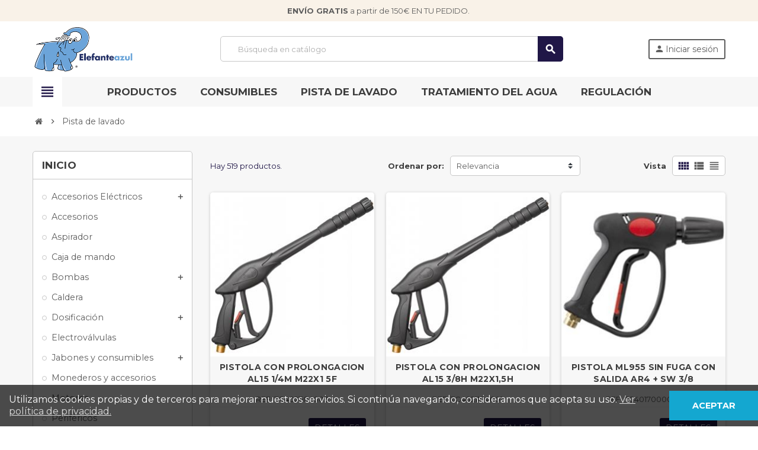

--- FILE ---
content_type: text/html; charset=utf-8
request_url: https://tienda.elefanteazul.com/26-pista-de-lavado?page=3
body_size: 17311
content:
<!doctype html>
<html lang="es">
  <head>
    
      
  <meta charset="utf-8">
  <meta name="theme-color" content="#f9f2e8">


  <meta http-equiv="x-ua-compatible" content="ie=edge">



  <title>Pista de lavado (3)</title>
  <meta name="description" content="">
  <meta name="keywords" content="Pista de lavado">
        <link rel="canonical" href="https://tienda.elefanteazul.com/26-pista-de-lavado?page=3">
    
                  <link rel="alternate" href="https://tienda.elefanteazul.com/26-pista-de-lavado" hreflang="es-es">
            



  <meta name="viewport" content="width=device-width, initial-scale=1, shrink-to-fit=no">



  <link rel="icon" type="image/vnd.microsoft.icon" href="/img/favicon.ico?1568630252">
  <link rel="shortcut icon" type="image/x-icon" href="/img/favicon.ico?1568630252">



    <link rel="stylesheet" href="https://tienda.elefanteazul.com/themes/ZOneTheme/assets/css/theme.css" type="text/css" media="all">
  <link rel="stylesheet" href="https://tienda.elefanteazul.com/modules/blockreassurance/views/dist/front.css" type="text/css" media="all">
  <link rel="stylesheet" href="https://tienda.elefanteazul.com/modules/totalsavings/views/css/front17.css" type="text/css" media="all">
  <link rel="stylesheet" href="https://tienda.elefanteazul.com/modules/ps_socialfollow/views/css/ps_socialfollow.css" type="text/css" media="all">
  <link rel="stylesheet" href="https://tienda.elefanteazul.com/themes/ZOneTheme/modules/ps_facetedsearch/views/dist/front.css" type="text/css" media="all">
  <link rel="stylesheet" href="https://tienda.elefanteazul.com/modules/wkrestrictpayoutstanding/views/css/restrictpayoutstanding.css" type="text/css" media="all">
  <link rel="stylesheet" href="https://tienda.elefanteazul.com/modules/wkrestrictpayoutstanding/views/css/font-awesome.css" type="text/css" media="all">
  <link rel="stylesheet" href="https://tienda.elefanteazul.com/modules/wkrestrictpayoutstanding/views/css/restrictpayoutstanding_17.css" type="text/css" media="all">
  <link rel="stylesheet" href="https://tienda.elefanteazul.com/modules/redsys/views/css/redsys.css" type="text/css" media="all">
  <link rel="stylesheet" href="https://tienda.elefanteazul.com/modules/productstock/views/css/productstock.css" type="text/css" media="all">
  <link rel="stylesheet" href="https://tienda.elefanteazul.com/js/jquery/ui/themes/base/minified/jquery-ui.min.css" type="text/css" media="all">
  <link rel="stylesheet" href="https://tienda.elefanteazul.com/js/jquery/ui/themes/base/minified/jquery.ui.theme.min.css" type="text/css" media="all">
  <link rel="stylesheet" href="https://tienda.elefanteazul.com/themes/ZOneTheme/assets/css/custom.css" type="text/css" media="all">




    <script type="text/javascript">
        var PS_VERSION = "1.7";
        var TS_BANNER_POSITION = ".cart-detailed-totals .card-block:first";
        var TS_FRONTCONTROLLER = "https:\/\/tienda.elefanteazul.com\/module\/totalsavings\/FrontAjaxTotalsavings";
        var TS_TEXT_STYLE = "Roboto";
        var prestashop = {"cart":{"products":[],"totals":{"total":{"type":"total","label":"Total","amount":0,"value":"0,00\u00a0\u20ac"},"total_including_tax":{"type":"total","label":"Total (impuestos incl.)","amount":0,"value":"0,00\u00a0\u20ac"},"total_excluding_tax":{"type":"total","label":"Total (impuestos excl.)","amount":0,"value":"0,00\u00a0\u20ac"}},"subtotals":{"products":{"type":"products","label":"Subtotal","amount":0,"value":"0,00\u00a0\u20ac"},"discounts":null,"shipping":{"type":"shipping","label":"Transporte","amount":0,"value":"Gratis"},"tax":null},"products_count":0,"summary_string":"0 art\u00edculos","vouchers":{"allowed":1,"added":[]},"discounts":[],"minimalPurchase":0,"minimalPurchaseRequired":""},"currency":{"name":"Euro","iso_code":"EUR","iso_code_num":"978","sign":"\u20ac"},"customer":{"lastname":null,"firstname":null,"email":null,"birthday":null,"newsletter":null,"newsletter_date_add":null,"optin":null,"website":null,"company":null,"siret":null,"ape":null,"is_logged":false,"gender":{"type":null,"name":null},"addresses":[]},"language":{"name":"Espa\u00f1ol","iso_code":"es","locale":"es-ES","language_code":"es-es","is_rtl":"0","date_format_lite":"d\/m\/Y","date_format_full":"d\/m\/Y H:i:s","id":1},"page":{"title":"","canonical":"https:\/\/tienda.elefanteazul.com\/26-pista-de-lavado?page=3","meta":{"title":"Pista de lavado (3)","description":"","keywords":"Pista de lavado","robots":"index"},"page_name":"category","body_classes":{"lang-es":true,"lang-rtl":false,"country-ES":true,"currency-EUR":true,"layout-left-column":true,"page-category":true,"tax-display-enabled":true,"category-id-26":true,"category-Pista de lavado":true,"category-id-parent-2":true,"category-depth-level-2":true},"admin_notifications":[]},"shop":{"name":"Elefante Azul","logo":"\/img\/elefante-azul-logo-1568630192.jpg","stores_icon":"\/img\/logo_stores.png","favicon":"\/img\/favicon.ico"},"urls":{"base_url":"https:\/\/tienda.elefanteazul.com\/","current_url":"https:\/\/tienda.elefanteazul.com\/26-pista-de-lavado?page=3","shop_domain_url":"https:\/\/tienda.elefanteazul.com","img_ps_url":"https:\/\/tienda.elefanteazul.com\/img\/","img_cat_url":"https:\/\/tienda.elefanteazul.com\/img\/c\/","img_lang_url":"https:\/\/tienda.elefanteazul.com\/img\/l\/","img_prod_url":"https:\/\/tienda.elefanteazul.com\/img\/p\/","img_manu_url":"https:\/\/tienda.elefanteazul.com\/img\/m\/","img_sup_url":"https:\/\/tienda.elefanteazul.com\/img\/su\/","img_ship_url":"https:\/\/tienda.elefanteazul.com\/img\/s\/","img_store_url":"https:\/\/tienda.elefanteazul.com\/img\/st\/","img_col_url":"https:\/\/tienda.elefanteazul.com\/img\/co\/","img_url":"https:\/\/tienda.elefanteazul.com\/themes\/ZOneTheme\/assets\/img\/","css_url":"https:\/\/tienda.elefanteazul.com\/themes\/ZOneTheme\/assets\/css\/","js_url":"https:\/\/tienda.elefanteazul.com\/themes\/ZOneTheme\/assets\/js\/","pic_url":"https:\/\/tienda.elefanteazul.com\/upload\/","pages":{"address":"https:\/\/tienda.elefanteazul.com\/direccion","addresses":"https:\/\/tienda.elefanteazul.com\/direcciones","authentication":"https:\/\/tienda.elefanteazul.com\/iniciar-sesion","cart":"https:\/\/tienda.elefanteazul.com\/carrito","category":"https:\/\/tienda.elefanteazul.com\/index.php?controller=category","cms":"https:\/\/tienda.elefanteazul.com\/index.php?controller=cms","contact":"https:\/\/tienda.elefanteazul.com\/contactenos","discount":"https:\/\/tienda.elefanteazul.com\/descuento","guest_tracking":"https:\/\/tienda.elefanteazul.com\/seguimiento-pedido-invitado","history":"https:\/\/tienda.elefanteazul.com\/historial-compra","identity":"https:\/\/tienda.elefanteazul.com\/datos-personales","index":"https:\/\/tienda.elefanteazul.com\/","my_account":"https:\/\/tienda.elefanteazul.com\/mi-cuenta","order_confirmation":"https:\/\/tienda.elefanteazul.com\/confirmacion-pedido","order_detail":"https:\/\/tienda.elefanteazul.com\/index.php?controller=order-detail","order_follow":"https:\/\/tienda.elefanteazul.com\/seguimiento-pedido","order":"https:\/\/tienda.elefanteazul.com\/pedido","order_return":"https:\/\/tienda.elefanteazul.com\/index.php?controller=order-return","order_slip":"https:\/\/tienda.elefanteazul.com\/facturas-abono","pagenotfound":"https:\/\/tienda.elefanteazul.com\/pagina-no-encontrada","password":"https:\/\/tienda.elefanteazul.com\/recuperar-contrase\u00f1a","pdf_invoice":"https:\/\/tienda.elefanteazul.com\/index.php?controller=pdf-invoice","pdf_order_return":"https:\/\/tienda.elefanteazul.com\/index.php?controller=pdf-order-return","pdf_order_slip":"https:\/\/tienda.elefanteazul.com\/index.php?controller=pdf-order-slip","prices_drop":"https:\/\/tienda.elefanteazul.com\/productos-rebajados","product":"https:\/\/tienda.elefanteazul.com\/index.php?controller=product","search":"https:\/\/tienda.elefanteazul.com\/busqueda","sitemap":"https:\/\/tienda.elefanteazul.com\/mapa del sitio","stores":"https:\/\/tienda.elefanteazul.com\/tiendas","supplier":"https:\/\/tienda.elefanteazul.com\/proveedor","register":"https:\/\/tienda.elefanteazul.com\/iniciar-sesion?create_account=1","order_login":"https:\/\/tienda.elefanteazul.com\/pedido?login=1"},"alternative_langs":{"es-es":"https:\/\/tienda.elefanteazul.com\/26-pista-de-lavado"},"theme_assets":"\/themes\/ZOneTheme\/assets\/","actions":{"logout":"https:\/\/tienda.elefanteazul.com\/?mylogout="},"no_picture_image":{"bySize":{"cart_default":{"url":"https:\/\/tienda.elefanteazul.com\/img\/p\/es-default-cart_default.jpg","width":90,"height":90},"small_default":{"url":"https:\/\/tienda.elefanteazul.com\/img\/p\/es-default-small_default.jpg","width":90,"height":90},"home_default":{"url":"https:\/\/tienda.elefanteazul.com\/img\/p\/es-default-home_default.jpg","width":278,"height":278},"medium_default":{"url":"https:\/\/tienda.elefanteazul.com\/img\/p\/es-default-medium_default.jpg","width":455,"height":455},"large_default":{"url":"https:\/\/tienda.elefanteazul.com\/img\/p\/es-default-large_default.jpg","width":800,"height":800}},"small":{"url":"https:\/\/tienda.elefanteazul.com\/img\/p\/es-default-cart_default.jpg","width":90,"height":90},"medium":{"url":"https:\/\/tienda.elefanteazul.com\/img\/p\/es-default-home_default.jpg","width":278,"height":278},"large":{"url":"https:\/\/tienda.elefanteazul.com\/img\/p\/es-default-large_default.jpg","width":800,"height":800},"legend":""}},"configuration":{"display_taxes_label":true,"display_prices_tax_incl":false,"is_catalog":true,"show_prices":false,"opt_in":{"partner":true},"quantity_discount":{"type":"discount","label":"Descuento"},"voucher_enabled":1,"return_enabled":0},"field_required":[],"breadcrumb":{"links":[{"title":"Inicio","url":"https:\/\/tienda.elefanteazul.com\/"},{"title":"Pista de lavado","url":"https:\/\/tienda.elefanteazul.com\/26-pista-de-lavado"}],"count":2},"link":{"protocol_link":"https:\/\/","protocol_content":"https:\/\/"},"time":1768414279,"static_token":"da14213276c365d6d234aa3c3ac51f13","token":"c821f3ca033a35311fb683e3eb580db7"};
        var psemailsubscription_subscription = "https:\/\/tienda.elefanteazul.com\/module\/ps_emailsubscription\/subscription";
        var psr_icon_color = "#F19D76";
        var varCustomActionAddToCart = 1;
        var varCustomActionAddVoucher = 1;
        var varGetFinalDateController = "https:\/\/tienda.elefanteazul.com\/module\/zonethememanager\/getFinalDate";
        var varGetFinalDateMiniatureController = "https:\/\/tienda.elefanteazul.com\/module\/zonethememanager\/getFinalDateMiniature";
        var varMobileStickyMenu = 0;
        var varPSAjaxCart = 1;
        var varPageProgressBar = 1;
        var varProductCommentGradeController = "https:\/\/tienda.elefanteazul.com\/module\/zonethememanager\/CommentGrade";
        var varProductPendingRefreshIcon = 1;
        var varSidebarCart = 1;
        var varStickyMenu = 1;
      </script>





  <link href="https://fonts.googleapis.com/css?family=Montserrat:400,500,700&display=swap" rel="stylesheet">

<style type="text/css">a, .btn-outline-primary, .btn-outline-primary.disabled, .btn-outline-primary:disabled, .btn-link, .page-link, .text-primary, .products-selection .total-products p, .products-selection .products-sort-order .product-display .display-select .selected, .left-categories .arrows .arrow-right:hover, .left-categories .arrows .arrow-down:hover, .carousel .carousel-control .icon-next:hover i, .carousel .carousel-control .icon-prev:hover i, .top-menu .sub-menu a:hover, #header .left-nav-trigger .left-nav-icon, #footer .footer-about-us .fa, #footer .footer-about-us .material-icons, .feature .material-icons, .feature .fa, .feature2 a:hover {color: #201747} .btn-primary, .btn-primary.disabled, .btn-primary:disabled, .btn-outline-primary:hover, .btn-outline-primary:not(:disabled):not(.disabled):active, .btn-outline-primary:not(:disabled):not(.disabled).active, .show > .btn-outline-primary.dropdown-toggle, .dropdown-item.active, .dropdown-item:active, .custom-control-label:before, .custom-control-label:before, .custom-control-label:before, .custom-control-label:before, .nav-pills .nav-link.active, .nav-pills .show > .nav-link, .page-item.active .page-link, .badge-primary, .progress-bar, .list-group-item.active, .bg-primary, .btn.btn-primary, .btn.btn-primary.disabled, .btn.btn-primary:disabled, .group-span-filestyle .btn-default, .group-span-filestyle .bootstrap-touchspin .btn-touchspin, .bootstrap-touchspin .group-span-filestyle .btn-touchspin, .pagination .page-list .current a, .add-to-cart, .add-to-cart.disabled, .add-to-cart:disabled, .sidebar-currency .currency-list .current .dropdown-item, .sidebar-language .language-list .current .dropdown-item, .pace .pace-progress, .pace-bounce .pace-activity, #header .mobile-header-version .mobile-left-nav-trigger .left-nav-icon, .banner3:hover, #product-comments-list-pagination ul li.active span {background-color: #201747} .btn-primary, .btn-primary.disabled, .btn-primary:disabled, .btn-outline-primary, .btn-outline-primary:hover, .btn-outline-primary:not(:disabled):not(.disabled):active, .btn-outline-primary:not(:disabled):not(.disabled).active, .show > .btn-outline-primary.dropdown-toggle, .page-item.active .page-link, .list-group-item.active, .border-primary, .product-combinations .combination-item.active .switch-cbnt, .product-swatches .swatches-list > li.selected > span {border-color: #201747} .pace .pace-progress-inner {box-shadow: 0 0 10px #201747} .pace .pace-activity {border-top-color: #201747} .pace .pace-activity {border-left-color: #201747} .btn-primary:hover, .btn.btn-primary:hover, .btn-primary:not(:disabled):not(.disabled):active, .btn-primary:not(:disabled):not(.disabled).active, .btn.btn-primary:not(:disabled):not(.disabled):active, .btn.btn-primary:not(:disabled):not(.disabled).active, .add-to-cart:hover, .add-to-cart:not(:disabled):not(.disabled):active, .add-to-cart:not(:disabled):not(.disabled).active {background-color: #0f0b20} a:hover, .btn-link:hover, .page-link:hover, .btn-teriary:hover, .btn.btn-teriary:hover, .ui-autocomplete.ui-menu .ui-menu-item .ui-state-focus, .ui-autocomplete.ui-menu .ui-menu-item .ui-state-hover, .dropdown .expand-more:hover, .dropdown a.expand-more:hover, .dropdown-item:hover, .dropdown-item:focus, section.checkout-step .step-number, .page-my-account #content .links a:hover, .active-filters .filter-block .material-icons, .product-price, .price-total, .product-name a:hover, a.product-name:hover, .product-list .product-miniature .grid-hover-btn a, .main-product-details .product-cover .layer .zoom-in, #product-modal .arrows, .block-reassurance img, .st-menu-close:hover, .aone-slideshow .nivoSlider .nivo-directionNav .nivo-prevNav, .aone-slideshow .nivoSlider .nivo-directionNav .nivo-nextNav, .aone-slideshow .nivoSlider .nivo-directionNav .nivo-prevNav:hover, .aone-slideshow .nivoSlider .nivo-directionNav .nivo-nextNav:hover, #header .left-nav-trigger .left-nav-icon:hover, .feature a:hover, .feature2 .material-icons, .feature2 .fa {color: #E87200} .aone-tabs .nav-tabs .separator:after, .aone-tabs .nav-tabs .separator:before {border-right-color: #E87200} .aone-tabs .nav-tabs .separator:after, .aone-tabs .nav-tabs .separator:before {border-left-color: #E87200} .custom-checkbox input[type="checkbox"] + span.color .check-circle, .custom-checkbox input[type="radio"] + span.color .check-circle, .custom-radio input[type="checkbox"] + span.color .check-circle, .custom-radio input[type="radio"] + span.color .check-circle, .custom-checkbox input[type="checkbox"]:hover + span, .custom-checkbox input[type="radio"]:hover + span, .custom-radio input[type="checkbox"]:hover + span, .custom-radio input[type="radio"]:hover + span, .custom-checkbox input[type="checkbox"]:checked + span, .custom-checkbox input[type="radio"]:checked + span, .custom-radio input[type="checkbox"]:checked + span, .custom-radio input[type="radio"]:checked + span, .category-tree > ul > li > a:hover:before, .main-product-details .product-images li.thumb-container .thumb.selected, #product-modal .product-images img.selected, .anav-top .category-item .category-subs li a:hover:before, .aone-slideshow .nivoSlider .nivo-controlNav a.active, .banner2 a:before, .product-swatches .swatches-list > li.selected > span.color .check-circle {border-color: #E87200} .custom-checkbox input[type="checkbox"]:checked + span, .custom-checkbox input[type="radio"]:checked + span, .custom-radio input[type="checkbox"]:checked + span, .custom-radio input[type="radio"]:checked + span, .modal .modal-header .close:hover, .category-tree > ul > li > a:hover:before, .discount-percentage, .discount-amount, .product-flags .product-flag.discount span, .product-flags .product-flag.on-sale span, .add-to-cart.added:after, .main-product-details .scroll-box-arrows .left, .main-product-details .scroll-box-arrows .right, .cart-preview .cart-header .cart-products-count, .slick-prev, .slick-next, .anav-top .category-item .category-subs li a:hover:before, .aone-slideshow .nivoSlider .nivo-controlNav a, .aone-popupnewsletter button.close, #header .sticky-icon-cart .cart-products-count, #scrollTopButton .scroll-button, .slick-dots li button {background-color: #E87200} .aone-tabs .nav-tabs .separator:after, .aone-tabs .nav-tabs .separator:before {border-right-color: #E87200} .aone-tabs .nav-tabs .separator:after, .aone-tabs .nav-tabs .separator:before {border-left-color: #E87200} .modal .modal-header .close:hover, .add-to-cart.added:after, .main-product-details .scroll-box-arrows .left, .main-product-details .scroll-box-arrows .right, .slick-prev, .slick-next, .aone-slideshow .nivoSlider .nivo-controlNav a, .aone-popupnewsletter button.close, #scrollTopButton .scroll-button, .slick-dots li button {background-color: #E87200} section.checkout-step .step-number, .active-filters .filter-block .material-icons, .product-list .product-miniature .grid-hover-btn a, .main-product-details .product-cover .layer .zoom-in, #product-modal .arrows, .block-reassurance img, .st-menu-close:hover, .aone-slideshow .nivoSlider .nivo-directionNav .nivo-prevNav, .aone-slideshow .nivoSlider .nivo-directionNav .nivo-nextNav, .aone-slideshow .nivoSlider .nivo-directionNav .nivo-prevNav:hover, .aone-slideshow .nivoSlider .nivo-directionNav .nivo-nextNav:hover {color: #E87200} .aone-slideshow .nivoSlider .nivo-controlNav a.active {border-color: #E87200} .btn-primary, .btn-primary.disabled, .btn-primary:disabled, .btn-outline-primary:hover, .btn-outline-primary:not(:disabled):not(.disabled):active, .btn-outline-primary:not(:disabled):not(.disabled).active, .show > .btn-outline-primary.dropdown-toggle, .btn.btn-primary, .btn.btn-primary.disabled, .btn.btn-primary:disabled, .add-to-cart, .add-to-cart.disabled, .add-to-cart:disabled, #header .mobile-header-version .mobile-left-nav-trigger .left-nav-icon {background-color: #201747} .btn-primary, .btn-primary.disabled, .btn-primary:disabled, .btn-outline-primary, .btn-outline-primary:hover, .btn-outline-primary:not(:disabled):not(.disabled):active, .btn-outline-primary:not(:disabled):not(.disabled).active, .show > .btn-outline-primary.dropdown-toggle, .border-primary {border-color: #201747} .btn-primary:hover, .btn.btn-primary:hover, .btn-primary:not(:disabled):not(.disabled):active, .btn-primary:not(:disabled):not(.disabled).active, .btn.btn-primary:not(:disabled):not(.disabled):active, .btn.btn-primary:not(:disabled):not(.disabled).active, .add-to-cart:hover, .add-to-cart:not(:disabled):not(.disabled):active, .add-to-cart:not(:disabled):not(.disabled).active {background-color: #0f0b20} .product-price, .price-total {color: #E87200} body, .view-all-link, .product-name {font-family: Montserrat} h1, h2, h3, h4, h5, h6, .h1, .h2, .h3, .h4, .h5, .h6, .title-block, .column-title, .typo .column-title, .page-heading, .page-subheading, .nav-item .nav-link, .anav-top .amenu-link {font-family: Montserrat} </style>

<style type="text/css">#header .header-logo .logo {
  max-height: 76px;
}
.attribute-item.product-reference.refeinatec {
    text-align: center;
    margin: 3px 0px;
    text-transform: uppercase;
    border-bottom: 1px solid #f7f7f7;
    line-height: 26px;
}
.attribute-item.product-quantities {
    display: none;
}
.attribute-item.product-availability-date {
    display: none;
}
#products #mystockfront {
    display: none;
}
.product-miniature  #mystockfront {
    display: none;
}
.no-account.text-center {
    display: none;
}
.miniature-countdown-box.smoothing-countdown {
    display: none;
}
.product-countdown-box.smoothing-countdown {
    display: none;
}
#mystockfront span.lowstock-label {
    font-family: 'Montserrat', 'sans-serif'!important;
}
.custom-checkbox-wrapper {
    padding: 15px;
    background-color: #c6c4cc75;
}</style>
        <style type="text/css">.ui-autocomplete.ui-menu .search-menu-item .search-item .pprice{ display: none;
} .desktop-header-version .header-nav{ display: none;
}</style>
            



    
  </head>

  <body id="category" class="lang-es country-es currency-eur layout-left-column page-category tax-display-enabled category-id-26 category-pista-de-lavado category-id-parent-2 category-depth-level-2  catalog-mode st-wrapper">

    
      
    

      <div class="st-menu st-effect-left">
    <div class="st-menu-close d-flex" data-close-st-menu><i class="material-icons">close</i></div>
    <div class="st-menu-title">
      <h4>Menú</h4>
    </div>
    <div id="js-menu-sidebar" class="sidebar-menu">
      <div class="js-sidebar-category-tree" data-categorytree-controller="https://tienda.elefanteazul.com/module/zonethememanager/categoryTree">
  <div class="waiting-load-categories"></div>
</div>

    </div>
    <div id="js-header-phone-sidebar" class="sidebar-header-phone js-hidden"></div>
    <div id="js-account-sidebar" class="sidebar-account text-center user-info js-hidden"></div>
    <div id="js-language-sidebar" class="sidebar-language js-hidden"></div>
    <div id="js-left-currency-sidebar" class="sidebar-currency js-hidden"></div>
  </div>

    <main id="page" class="st-pusher">

      
              

      <header id="header">
        
          
  <!-- desktop header -->
  <div class="desktop-header-version">
    
      <div class="header-banner clearfix">
        <div class="header-event-banner" style="background-color: #f9f2e8;">
  <div class="container">
    <div class="header-event-banner-wrapper">
      <p><strong>ENVÍO GRATIS</strong> a partir de 150€ EN TU PEDIDO. </p>
    </div>
  </div>
</div>


      </div>
    

    
      <div class="header-nav clearfix">
        <div class="container">
          <div class="header-nav-wrapper d-flex align-items-center justify-content-between">
            <div class="left-nav d-flex">
              <div class="header-phone js-header-phone-source">
	<ul>
<li><a href="https://elefanteazul.com/zona-franquiciados/">Zona Franquiciados</a></li>
<li><a href="https://elefanteazul.com/contacto/" target="_blank">Contacto</a></li>
<li><a href="https://elefanteazul.com/actualidad-mundo-motor/" target="_blank">Blog</a></li>
</ul>
</div>

            </div>
            <div class="right-nav d-flex">
              
            </div>
          </div>
        </div>
      </div>
    

    
      <div class="main-header clearfix">
        <div class="container">
          <div class="header-wrapper d-flex align-items-center">

            
              <div class="header-logo">
                <a href="https://tienda.elefanteazul.com/" title="Elefante Azul">
                                      <img class="logo" src="https://tienda.elefanteazul.com/img/elefante-azul-logo-1568630192.jpg" alt="Elefante Azul" width="347" height="151">
                                  </a>
              </div>
            

            
              <div class="header-right">
                <div class="display-top align-items-center d-flex flex-md-wrap flex-lg-nowrap justify-content-end">
                  <!-- Block search module TOP -->
<div class="searchbar-wrapper">
  <div id="search_widget" class="js-search-source" data-search-controller-url="//tienda.elefanteazul.com/busqueda">
    <div class="search-widget ui-front">
      <form method="get" action="//tienda.elefanteazul.com/busqueda">
        <input type="hidden" name="controller" value="search">
        <input class="form-control" type="text" name="s" value="" placeholder="Búsqueda en catálogo" aria-label="Buscar">
        <button type="submit" class="btn-primary">
          <i class="material-icons search">search</i>
        </button>
      </form>
    </div>
  </div>
</div>
<!-- /Block search module TOP -->
<div class="customer-signin-module">
  <div class="user-info">
          <div class="js-account-source">
        <ul>
          <li>
            <div class="account-link">
              <a
                href="https://tienda.elefanteazul.com/mi-cuenta"
                title="Acceda a su cuenta de cliente"
                rel="nofollow"
              >
                <i class="material-icons">person</i> Iniciar sesión
              </a>
            </div>
          </li>
        </ul>
      </div>
      </div>
</div>
                </div>
              </div>
            

          </div>
        </div>
      </div>
    

    
      <div class="header-bottom clearfix">
        <div class="header-main-menu" id="header-main-menu" data-sticky-menu>
          <div class="container">
            <div class="header-main-menu-wrapper">
                              <div class="left-nav-trigger" data-left-nav-trigger>
                  <div class="left-nav-icon d-flex align-items-center justify-content-center">
                    <i class="material-icons">view_headline</i>
                  </div>
                </div>
                            <div class="amega-menu">
  <div id="amegamenu" class="">
    <ul class="anav-top js-ajax-mega-menu" data-ajax-dropdown-controller="https://tienda.elefanteazul.com/module/zonemegamenu/menuDropdownContent">
              <li class="amenu-item mm-2  ">
          <a href="https://tienda.elefanteazul.com/4-aspirador" class="amenu-link" >                        <span>Productos</span>
                      </a>
                  </li>
              <li class="amenu-item mm-3 plex ">
          <a href="#" class="amenu-link" >                        <span>Consumibles</span>
                      </a>
                      <div class="adropdown adropdown-3" >
              <div class="js-dropdown-content" data-menu-id="3"></div>
            </div>
                  </li>
              <li class="amenu-item mm-4 plex ">
          <a href="#" class="amenu-link" >                        <span>Pista de lavado</span>
                      </a>
                      <div class="adropdown adropdown-2" >
              <div class="js-dropdown-content" data-menu-id="4"></div>
            </div>
                  </li>
              <li class="amenu-item mm-7 plex ">
          <a href="http://tienda.elefanteazul.com/48-nueva-categoria" class="amenu-link" >                        <span>Tratamiento del agua</span>
                      </a>
                      <div class="adropdown adropdown-1" >
              <div class="js-dropdown-content" data-menu-id="7"></div>
            </div>
                  </li>
              <li class="amenu-item mm-9 plex ">
          <span class="amenu-link">                        <span>Regulación</span>
                      </span>
                      <div class="adropdown adropdown-1" >
              <div class="js-dropdown-content" data-menu-id="9"></div>
            </div>
                  </li>
          </ul>
  </div>
</div>

              <div class="sticky-icon-cart" data-sticky-cart data-sidebar-cart-trigger></div>
            </div>
          </div>
        </div>
      </div>
    
  </div>



        
      </header>

      <section id="wrapper">

        

<nav class="breadcrumb-wrapper ">
  <div class="container">
    <ol class="breadcrumb" data-depth="2" itemscope itemtype="http://schema.org/BreadcrumbList">
      
                  
            <li class="breadcrumb-item" itemprop="itemListElement" itemscope itemtype="http://schema.org/ListItem">
                            <a itemprop="item" href="https://tienda.elefanteazul.com/">
                                  <i class="fa fa-home home" aria-hidden="true"></i>
                                  <span itemprop="name">Inicio</span>
              </a>
              <meta itemprop="position" content="1">
            </li>
          
                  
            <li class="breadcrumb-item" itemprop="itemListElement" itemscope itemtype="http://schema.org/ListItem">
                              <span class="separator material-icons">chevron_right</span>
                            <a itemprop="item" href="https://tienda.elefanteazul.com/26-pista-de-lavado">
                                  <span itemprop="name">Pista de lavado</span>
              </a>
              <meta itemprop="position" content="2">
            </li>
          
              
    </ol>
  </div>
</nav>


        
          
        

        

        

        
          <div class="main-content">
            <div class="container">
              <div class="row ">

                
                  <div id="left-column" class="sidebar-column col-12 col-md-4 col-lg-3">
                    <div class="column-wrapper">
                      

<div class="left-categories column-block md-bottom">
  <h4 class="column-title">
    Inicio
  </h4>
  <div class="category-tree js-category-tree">
    
  <ul><li data-depth="0"><a href="https://tienda.elefanteazul.com/5-accesorios-electricos" title="Accesorios Eléctricos" data-category-id="5"><span>Accesorios Eléctricos</span></a><div class="navbar-toggler collapse-icons" data-toggle="collapse" data-target="#exCollapsingNavbar5"><i class="material-icons add">add</i><i class="material-icons remove">remove</i></div><div class="category-sub-menu collapse" id="exCollapsingNavbar5">
  <ul><li data-depth="1"><a href="https://tienda.elefanteazul.com/11-automatas" title="Autómatas" data-category-id="11"><span>Autómatas</span></a></li><li data-depth="1"><a href="https://tienda.elefanteazul.com/12-botones-pulsadores" title="Botones y pulsadores" data-category-id="12"><span>Botones y pulsadores</span></a></li><li data-depth="1"><a href="https://tienda.elefanteazul.com/14-cartas-electronicas" title="Cartas electrónicas" data-category-id="14"><span>Cartas electrónicas</span></a></li><li data-depth="1"><a href="https://tienda.elefanteazul.com/15-diversos-electricos" title="Diversos eléctricos" data-category-id="15"><span>Diversos eléctricos</span></a></li></ul></div></li><li data-depth="0"><a href="https://tienda.elefanteazul.com/6-accessories" title="Accesorios" data-category-id="6"><span>Accesorios</span></a></li><li data-depth="0"><a href="https://tienda.elefanteazul.com/4-aspirador" title="Aspirador" data-category-id="4"><span>Aspirador</span></a></li><li data-depth="0"><a href="https://tienda.elefanteazul.com/13-caja-mando" title="Caja de mando" data-category-id="13"><span>Caja de mando</span></a></li><li data-depth="0"><a href="https://tienda.elefanteazul.com/3-bombas" title="Bombas" data-category-id="3"><span>Bombas</span></a><div class="navbar-toggler collapse-icons" data-toggle="collapse" data-target="#exCollapsingNavbar3"><i class="material-icons add">add</i><i class="material-icons remove">remove</i></div><div class="category-sub-menu collapse" id="exCollapsingNavbar3">
  <ul><li data-depth="1"><a href="https://tienda.elefanteazul.com/8-bombas-dosificadoras" title="Bombas dosificadoras" data-category-id="8"><span>Bombas dosificadoras</span></a></li><li data-depth="1"><a href="https://tienda.elefanteazul.com/9-bombas-verticales-horizontales" title="Bombas verticales y horizontales" data-category-id="9"><span>Bombas verticales y horizontales</span></a></li><li data-depth="1"><a href="https://tienda.elefanteazul.com/10-bombas-cat" title="CAT" data-category-id="10"><span>CAT</span></a></li></ul></div></li><li data-depth="0"><a href="https://tienda.elefanteazul.com/7-caldera" title="Caldera" data-category-id="7"><span>Caldera</span></a></li><li data-depth="0"><a href="https://tienda.elefanteazul.com/16-dosificacion" title="Dosificación" data-category-id="16"><span>Dosificación</span></a><div class="navbar-toggler collapse-icons" data-toggle="collapse" data-target="#exCollapsingNavbar16"><i class="material-icons add">add</i><i class="material-icons remove">remove</i></div><div class="category-sub-menu collapse" id="exCollapsingNavbar16">
  <ul><li data-depth="1"><a href="https://tienda.elefanteazul.com/17-bombas-dosificadoras" title="Bombas dosificadoras" data-category-id="17"><span>Bombas dosificadoras</span></a></li><li data-depth="1"><a href="https://tienda.elefanteazul.com/18-nueva-categoria" title="Tolva" data-category-id="18"><span>Tolva</span></a></li><li data-depth="1"><a href="https://tienda.elefanteazul.com/56-accesorios-dosificacion" title="Accesorios dosificación" data-category-id="56"><span>Accesorios dosificación</span></a></li></ul></div></li><li data-depth="0"><a href="https://tienda.elefanteazul.com/19-electrovalvulas" title="Electroválvulas" data-category-id="19"><span>Electroválvulas</span></a></li><li data-depth="0"><a href="https://tienda.elefanteazul.com/20-jabones" title="Jabones y consumibles" data-category-id="20"><span>Jabones y consumibles</span></a><div class="navbar-toggler collapse-icons" data-toggle="collapse" data-target="#exCollapsingNavbar20"><i class="material-icons add">add</i><i class="material-icons remove">remove</i></div><div class="category-sub-menu collapse" id="exCollapsingNavbar20">
  <ul><li data-depth="1"><a href="https://tienda.elefanteazul.com/21-jabones-y-consumibles" title="Jabones y consumibles" data-category-id="21"><span>Jabones y consumibles</span></a></li><li data-depth="1"><a href="https://tienda.elefanteazul.com/22-productos-tienda-elefante-azul" title="Productos tienda Elefante Azul" data-category-id="22"><span>Productos tienda Elefante Azul</span></a></li></ul></div></li><li data-depth="0"><a href="https://tienda.elefanteazul.com/23-monederos-y-accesorios" title="Monederos y accesorios" data-category-id="23"><span>Monederos y accesorios</span></a></li><li data-depth="0"><a href="https://tienda.elefanteazul.com/24-motores" title="Motores" data-category-id="24"><span>Motores</span></a></li><li data-depth="0"><a href="https://tienda.elefanteazul.com/25-perifericos" title="Periféricos" data-category-id="25"><span>Periféricos</span></a></li><li data-depth="0"><a href="https://tienda.elefanteazul.com/26-pista-de-lavado" title="Pista de lavado" data-category-id="26"><span>Pista de lavado</span></a><div class="navbar-toggler collapse-icons" data-toggle="collapse" data-target="#exCollapsingNavbar26"><i class="material-icons add">add</i><i class="material-icons remove">remove</i></div><div class="category-sub-menu collapse" id="exCollapsingNavbar26">
  <ul><li data-depth="1"><a href="https://tienda.elefanteazul.com/27-boquillas" title="Boquillas" data-category-id="27"><span>Boquillas</span></a></li><li data-depth="1"><a href="https://tienda.elefanteazul.com/28-brazos" title="Brazos" data-category-id="28"><span>Brazos</span></a></li><li data-depth="1"><a href="https://tienda.elefanteazul.com/29-lanzas-lavado" title="Lanzas de lavado" data-category-id="29"><span>Lanzas de lavado</span></a></li><li data-depth="1"><a href="https://tienda.elefanteazul.com/30-manguera-alta-presion" title="Manguera Alta presión" data-category-id="30"><span>Manguera Alta presión</span></a></li><li data-depth="1"><a href="https://tienda.elefanteazul.com/31-pistolas" title="Pistolas" data-category-id="31"><span>Pistolas</span></a></li><li data-depth="1"><a href="https://tienda.elefanteazul.com/32-nueva-categoria" title="Cepillos" data-category-id="32"><span>Cepillos</span></a></li><li data-depth="1"><a href="https://tienda.elefanteazul.com/33-diversos" title="Diversos" data-category-id="33"><span>Diversos</span></a></li><li data-depth="1"><a href="https://tienda.elefanteazul.com/34-separador-pistas" title="Separador de pistas" data-category-id="34"><span>Separador de pistas</span></a></li></ul></div></li><li data-depth="0"><a href="https://tienda.elefanteazul.com/35-pvc-racores" title="PVC y racores" data-category-id="35"><span>PVC y racores</span></a><div class="navbar-toggler collapse-icons" data-toggle="collapse" data-target="#exCollapsingNavbar35"><i class="material-icons add">add</i><i class="material-icons remove">remove</i></div><div class="category-sub-menu collapse" id="exCollapsingNavbar35">
  <ul><li data-depth="1"><a href="https://tienda.elefanteazul.com/36-racores" title="Racores" data-category-id="36"><span>Racores</span></a></li><li data-depth="1"><a href="https://tienda.elefanteazul.com/37-racores-giratorios" title="Racores giratorios" data-category-id="37"><span>Racores giratorios</span></a></li><li data-depth="1"><a href="https://tienda.elefanteazul.com/38-nueva-categoria" title="Racores para tubos alta presión" data-category-id="38"><span>Racores para tubos alta presión</span></a></li><li data-depth="1"><a href="https://tienda.elefanteazul.com/39-nueva-categoria" title="Válvulas anti-retorno" data-category-id="39"><span>Válvulas anti-retorno</span></a></li></ul></div></li><li data-depth="0"><a href="https://tienda.elefanteazul.com/40-regulacion" title="Regulación" data-category-id="40"><span>Regulación</span></a><div class="navbar-toggler collapse-icons" data-toggle="collapse" data-target="#exCollapsingNavbar40"><i class="material-icons add">add</i><i class="material-icons remove">remove</i></div><div class="category-sub-menu collapse" id="exCollapsingNavbar40">
  <ul><li data-depth="1"><a href="https://tienda.elefanteazul.com/41-nueva-categoria" title="Flotadores" data-category-id="41"><span>Flotadores</span></a></li><li data-depth="1"><a href="https://tienda.elefanteazul.com/42-nueva-categoria" title="Manometros" data-category-id="42"><span>Manometros</span></a></li><li data-depth="1"><a href="https://tienda.elefanteazul.com/43-nueva-categoria" title="Presostato" data-category-id="43"><span>Presostato</span></a></li><li data-depth="1"><a href="https://tienda.elefanteazul.com/44-nueva-categoria" title="Reguladores de presión" data-category-id="44"><span>Reguladores de presión</span></a></li><li data-depth="1"><a href="https://tienda.elefanteazul.com/45-nueva-categoria" title="Tolva" data-category-id="45"><span>Tolva</span></a></li></ul></div></li><li data-depth="0"><a href="https://tienda.elefanteazul.com/46-renovacion-imagen" title="Renovación imagen" data-category-id="46"><span>Renovación imagen</span></a></li><li data-depth="0"><a href="https://tienda.elefanteazul.com/47-senalizacion" title="Señalización" data-category-id="47"><span>Señalización</span></a></li><li data-depth="0"><a href="https://tienda.elefanteazul.com/48-tratamiento-del-agua" title="Tratamiento del agua" data-category-id="48"><span>Tratamiento del agua</span></a><div class="navbar-toggler collapse-icons" data-toggle="collapse" data-target="#exCollapsingNavbar48"><i class="material-icons add">add</i><i class="material-icons remove">remove</i></div><div class="category-sub-menu collapse" id="exCollapsingNavbar48">
  <ul><li data-depth="1"><a href="https://tienda.elefanteazul.com/49-nueva-categoria" title="Descalcificadores" data-category-id="49"><span>Descalcificadores</span></a></li><li data-depth="1"><a href="https://tienda.elefanteazul.com/50-nueva-categoria" title="Diversos tratamiento del agua" data-category-id="50"><span>Diversos tratamiento del agua</span></a></li><li data-depth="1"><a href="https://tienda.elefanteazul.com/51-nueva-categoria" title="Filtros" data-category-id="51"><span>Filtros</span></a></li><li data-depth="1"><a href="https://tienda.elefanteazul.com/52-nueva-categoria" title="Osmosis" data-category-id="52"><span>Osmosis</span></a></li></ul></div></li><li data-depth="0"><a href="https://tienda.elefanteazul.com/53-varios" title="Varios" data-category-id="53"><span>Varios</span></a><div class="navbar-toggler collapse-icons" data-toggle="collapse" data-target="#exCollapsingNavbar53"><i class="material-icons add">add</i><i class="material-icons remove">remove</i></div><div class="category-sub-menu collapse" id="exCollapsingNavbar53">
  <ul><li data-depth="1"><a href="https://tienda.elefanteazul.com/54-papeleras-y-sacude-alfombras" title="Papeleras y sacude alfombras" data-category-id="54"><span>Papeleras y sacude alfombras</span></a></li></ul></div></li></ul>
  </div>
</div>
<div class="aone-column">
      <div class="column-block md-bottom clearfix ">
              <h4 class="column-title">Trending</h4>

                              
  <div class="product-list-margin">
    <div class="product-list">
      <div class="product-list-wrapper clearfix thumbnail-left">
                  
<article class="product-miniature" data-id-product="730" data-product-id-category="21" data-product-id-manufacturer="0">
  <div class="product-container">
    <div class="first-block">
      

  <div class="product-thumbnail">
    <a href="https://tienda.elefanteazul.com/jabones-y-consumibles/730-jabon-polvo-poder-activo-25kg-pallet250-500kg.html" class="product-cover-link">
                      
                  <img
            src       = "data:image/svg+xml,%3Csvg%20xmlns=%22http://www.w3.org/2000/svg%22%20viewBox=%220%200%2090%2090%22%3E%3C/svg%3E"
            data-original = "https://tienda.elefanteazul.com/1640-small_default/jabon-polvo-poder-activo-25kg-pallet250-500kg.jpg"
            alt       = "9080109"
            title     = "JABON POLVO PODER ACTIVO 25KG.(PALLET250/500KG)"
            class     = "img-fluid js-lazy"
            width     = "90"
            height    = "90"
          >
                  </a>
  </div>

    </div>

    <div class="second-block">
      
        <p class="product-name" title="JABON POLVO PODER ACTIVO 25KG.(PALLET250/500KG)"><a href="https://tienda.elefanteazul.com/jabones-y-consumibles/730-jabon-polvo-poder-activo-25kg-pallet250-500kg.html">JABON POLVO PODER ACTIVO 25KG.(PALLET250/500KG)</a></p>
      

      
              
    </div>
  </div>
</article>
                  
<article class="product-miniature" data-id-product="806" data-product-id-category="2" data-product-id-manufacturer="0">
  <div class="product-container">
    <div class="first-block">
      

  <div class="product-thumbnail">
    <a href="https://tienda.elefanteazul.com/inicio/806-pulverizador-limpia-llantas-ea-mn-500ml.html" class="product-cover-link">
                      
                  <img
            src       = "data:image/svg+xml,%3Csvg%20xmlns=%22http://www.w3.org/2000/svg%22%20viewBox=%220%200%2090%2090%22%3E%3C/svg%3E"
            data-original = "https://tienda.elefanteazul.com/1700-small_default/pulverizador-limpia-llantas-ea-mn-500ml.jpg"
            alt       = "9930153"
            title     = "PULVERIZADOR LIMPIA LLANTAS EA MN 500ML"
            class     = "img-fluid js-lazy"
            width     = "90"
            height    = "90"
          >
                  </a>
  </div>

    </div>

    <div class="second-block">
      
        <p class="product-name" title="PULVERIZADOR LIMPIA LLANTAS EA MN 500ML"><a href="https://tienda.elefanteazul.com/inicio/806-pulverizador-limpia-llantas-ea-mn-500ml.html">PULVERIZADOR LIMPIA LLANTAS EA MN 500ML</a></p>
      

      
              
    </div>
  </div>
</article>
                  
<article class="product-miniature" data-id-product="210" data-product-id-category="2" data-product-id-manufacturer="0">
  <div class="product-container">
    <div class="first-block">
      

  <div class="product-thumbnail">
    <a href="https://tienda.elefanteazul.com/inicio/210-ficha-de-lavado-elephant-diam-32mm-ea.html" class="product-cover-link">
                      
                  <img
            src       = "data:image/svg+xml,%3Csvg%20xmlns=%22http://www.w3.org/2000/svg%22%20viewBox=%220%200%2090%2090%22%3E%3C/svg%3E"
            data-original = "https://tienda.elefanteazul.com/1128-small_default/ficha-de-lavado-elephant-diam-32mm-ea.jpg"
            alt       = "4154002"
            title     = "FICHA DE LAVADO ELEPHANT DIAM. 32mm EA"
            class     = "img-fluid js-lazy"
            width     = "90"
            height    = "90"
          >
                  </a>
  </div>

    </div>

    <div class="second-block">
      
        <p class="product-name" title="FICHA DE LAVADO ELEPHANT DIAM. 32mm EA"><a href="https://tienda.elefanteazul.com/inicio/210-ficha-de-lavado-elephant-diam-32mm-ea.html">FICHA DE LAVADO ELEPHANT DIAM. 32mm EA</a></p>
      

      
              
    </div>
  </div>
</article>
                  
<article class="product-miniature" data-id-product="715" data-product-id-category="2" data-product-id-manufacturer="0">
  <div class="product-container">
    <div class="first-block">
      

  <div class="product-thumbnail">
    <a href="https://tienda.elefanteazul.com/inicio/715-ambientador-elefante-vainilla-ea-mn.html" class="product-cover-link">
                      
                  <img
            src       = "data:image/svg+xml,%3Csvg%20xmlns=%22http://www.w3.org/2000/svg%22%20viewBox=%220%200%2090%2090%22%3E%3C/svg%3E"
            data-original = "https://tienda.elefanteazul.com/1627-small_default/ambientador-elefante-vainilla-ea-mn.jpg"
            alt       = "8601040"
            title     = "AMBIENTADOR ELEFANTE VAINILLA EA MN"
            class     = "img-fluid js-lazy"
            width     = "90"
            height    = "90"
          >
                  </a>
  </div>

    </div>

    <div class="second-block">
      
        <p class="product-name" title="AMBIENTADOR ELEFANTE VAINILLA EA MN"><a href="https://tienda.elefanteazul.com/inicio/715-ambientador-elefante-vainilla-ea-mn.html">AMBIENTADOR ELEFANTE VAINILLA EA MN</a></p>
      

      
              
    </div>
  </div>
</article>
                  
<article class="product-miniature" data-id-product="902" data-product-id-category="2" data-product-id-manufacturer="0">
  <div class="product-container">
    <div class="first-block">
      

  <div class="product-thumbnail">
    <a href="https://tienda.elefanteazul.com/inicio/902-limpiasalpicadero-limon-500-ml-ea-mn.html" class="product-cover-link">
                      
                  <img
            src       = "data:image/svg+xml,%3Csvg%20xmlns=%22http://www.w3.org/2000/svg%22%20viewBox=%220%200%2090%2090%22%3E%3C/svg%3E"
            data-original = "https://tienda.elefanteazul.com/1780-small_default/limpiasalpicadero-limon-500-ml-ea-mn.jpg"
            alt       = "HYB8702"
            title     = "LIMPIASALPICADERO LIMON 500 ML.  EA MN"
            class     = "img-fluid js-lazy"
            width     = "90"
            height    = "90"
          >
                  </a>
  </div>

    </div>

    <div class="second-block">
      
        <p class="product-name" title="LIMPIASALPICADERO LIMON 500 ML.  EA MN"><a href="https://tienda.elefanteazul.com/inicio/902-limpiasalpicadero-limon-500-ml-ea-mn.html">LIMPIASALPICADERO LIMON 500 ML.  EA MN</a></p>
      

      
              
    </div>
  </div>
</article>
              </div>
    </div>
  </div>
                  </div>
      <div class="column-block md-bottom clearfix ">
              <h4 class="column-title">Lo más vendido</h4>

                      
  <div class="product-list-margin">
    <div class="product-list">
      <div
        class="product-list-wrapper clearfix thumbnail-top columns-slick js-column-block-slider"
        id="aSlickColumn3"
        data-slickoptions="{&quot;slidesToShow&quot;:1,&quot;speed&quot;:1000,&quot;autoplay&quot;:false,&quot;dots&quot;:true,&quot;arrows&quot;:false,&quot;rtl&quot;:false}"
      >
                  
<article class="product-miniature" data-id-product="221" data-product-id-category="24" data-product-id-manufacturer="0">
  <div class="product-container">
    <div class="first-block">
      

  <div class="product-thumbnail">
    <a href="https://tienda.elefanteazul.com/motores/221-motor-aspirador-bb40-1200w-220-volt.html" class="product-cover-link">
                      
                  <img
            src       = "data:image/svg+xml,%3Csvg%20xmlns=%22http://www.w3.org/2000/svg%22%20viewBox=%220%200%20278%20278%22%3E%3C/svg%3E"
            data-original = "https://tienda.elefanteazul.com/1853-home_default/motor-aspirador-bb40-1200w-220-volt.jpg"
            alt       = "4871098"
            title     = "MOTOR ASPIRADOR BB40 1200W 220 VOLT"
            class     = "img-fluid js-lazy"
            width     = "278"
            height    = "278"
          >
                  </a>
  </div>

    </div>

    <div class="second-block">
      
        <p class="product-name" title="MOTOR ASPIRADOR BB40 1200W 220 VOLT"><a href="https://tienda.elefanteazul.com/motores/221-motor-aspirador-bb40-1200w-220-volt.html">MOTOR ASPIRADOR BB40 1200W 220 VOLT</a></p>
      

      
              
    </div>
  </div>
</article>
                  
<article class="product-miniature" data-id-product="1" data-product-id-category="10" data-product-id-manufacturer="0">
  <div class="product-container">
    <div class="first-block">
      

  <div class="product-thumbnail">
    <a href="https://tienda.elefanteazul.com/bombas-cat/1-bomba-cat-350.html" class="product-cover-link">
                      
                  <img
            src       = "data:image/svg+xml,%3Csvg%20xmlns=%22http://www.w3.org/2000/svg%22%20viewBox=%220%200%20278%20278%22%3E%3C/svg%3E"
            data-original = "https://tienda.elefanteazul.com/927-home_default/bomba-cat-350.jpg"
            alt       = "0200350"
            title     = "BOMBA CAT  350"
            class     = "img-fluid js-lazy"
            width     = "278"
            height    = "278"
          >
                  </a>
  </div>

    </div>

    <div class="second-block">
      
        <p class="product-name" title="BOMBA CAT  350"><a href="https://tienda.elefanteazul.com/bombas-cat/1-bomba-cat-350.html">BOMBA CAT  350</a></p>
      

      
              
    </div>
  </div>
</article>
                  
<article class="product-miniature" data-id-product="1136" data-product-id-category="2" data-product-id-manufacturer="0">
  <div class="product-container">
    <div class="first-block">
      

  <div class="product-thumbnail">
    <a href="https://tienda.elefanteazul.com/inicio/1136-kit-de-juntas-completo-d-18.html" class="product-cover-link">
                      
                  <img
            src       = "data:image/svg+xml,%3Csvg%20xmlns=%22http://www.w3.org/2000/svg%22%20viewBox=%220%200%20278%20278%22%3E%3C/svg%3E"
            data-original = "https://tienda.elefanteazul.com/2028-home_default/kit-de-juntas-completo-d-18.jpg"
            alt       = "AR_1857"
            title     = "KIT DE JUNTAS COMPLETO D.18"
            class     = "img-fluid js-lazy"
            width     = "278"
            height    = "278"
          >
                  </a>
  </div>

    </div>

    <div class="second-block">
      
        <p class="product-name" title="KIT DE JUNTAS COMPLETO D.18"><a href="https://tienda.elefanteazul.com/inicio/1136-kit-de-juntas-completo-d-18.html">KIT DE JUNTAS COMPLETO D.18</a></p>
      

      
              
    </div>
  </div>
</article>
              </div>
    </div>
  </div>
                  </div>
  </div>

                    </div>
                  </div>
                

                
                  <div id="center-column" class="center-column col-12 col-md-8 col-lg-9">
                    <div class="center-wrapper">
                      
                      
                      
  <section id="main">

    
  <div id="js-product-list-header">
  </div>


    <section id="products">
      
        
          <div id="js-product-list-top" class="products-selection sm-bottom clearfix">
  <div class="row align-items-center">
    <div class="col-12 col-md-12 col-lg-8 products-sort-order order-2">
      
        <div class="d-flex flex-wrap">
  <label class="form-control-label d-none d-lg-block sort-label">Ordenar por:</label>
  <div class="sort-select dropdown js-dropdown">
    <button
      class="custom-select select-title"
      data-toggle="dropdown"
      data-offset="0,1px"
      aria-haspopup="true"
      aria-expanded="false"
    >
      Relevancia    </button>
    <div class="dropdown-menu">
              <a
          rel="nofollow"
          href="https://tienda.elefanteazul.com/26-pista-de-lavado?order=product.sales.desc"
          class="dropdown-item js-search-link"
        >
          Ventas en orden decreciente
        </a>
              <a
          rel="nofollow"
          href="https://tienda.elefanteazul.com/26-pista-de-lavado?order=product.position.asc"
          class="dropdown-item current js-search-link"
        >
          Relevancia
        </a>
              <a
          rel="nofollow"
          href="https://tienda.elefanteazul.com/26-pista-de-lavado?order=product.name.asc"
          class="dropdown-item js-search-link"
        >
          Nombre, A a Z
        </a>
              <a
          rel="nofollow"
          href="https://tienda.elefanteazul.com/26-pista-de-lavado?order=product.name.desc"
          class="dropdown-item js-search-link"
        >
          Nombre, Z a A
        </a>
              <a
          rel="nofollow"
          href="https://tienda.elefanteazul.com/26-pista-de-lavado?order=product.price.asc"
          class="dropdown-item js-search-link"
        >
          Precio: de más bajo a más alto
        </a>
              <a
          rel="nofollow"
          href="https://tienda.elefanteazul.com/26-pista-de-lavado?order=product.price.desc"
          class="dropdown-item js-search-link"
        >
          Precio, de más alto a más bajo
        </a>
              <a
          rel="nofollow"
          href="https://tienda.elefanteazul.com/26-pista-de-lavado?order=product.reference.asc"
          class="dropdown-item js-search-link"
        >
          Reference, A to Z
        </a>
              <a
          rel="nofollow"
          href="https://tienda.elefanteazul.com/26-pista-de-lavado?order=product.reference.desc"
          class="dropdown-item js-search-link"
        >
          Reference, Z to A
        </a>
          </div>
  </div>

  
      <div class="product-display d-none d-md-block">
      <div class="d-flex">
        <label class="form-control-label display-label d-none d-lg-block">Vista</label>
        <ul class="display-select" id="product_display_control">
          <li class="d-flex">
            <a data-view="grid" class="selected" rel="nofollow" href="#grid" title="Cuadrícula" data-toggle="tooltip" data-placement="top">
              <i class="material-icons">view_comfy</i>
            </a>
            <a data-view="list"  rel="nofollow" href="#list" title="Lista" data-toggle="tooltip" data-placement="top">
              <i class="material-icons">view_list</i>
            </a>
            <a data-view="table-view"  rel="nofollow" href="#table" title="Tabla" data-toggle="tooltip" data-placement="top">
              <i class="material-icons">view_headline</i>
            </a>
          </li>
        </ul>
      </div>
    </div>
  </div>
      
    </div>

    
    <div class="col-12 col-lg-4 total-products order-4 order-lg-1 d-none d-lg-block">
      <p>
              Hay 519 productos.
            </p>
    </div>
  </div>  
</div>
        

        
          <div id="_mobile_search_filters" class="mobile-search-fillter light-box-bg d-md-none md-bottom"></div>
        
        
        
          <div id="js-active-search-filters">
  </div>

        

        <div id="js-filter-scroll-here"></div>

        
	        
<div id="js-product-list" data-grid-columns="columns-3">
  <div class="product-list">
    <div class="products product-list-wrapper clearfix grid columns-3 js-product-list-view">
              
          

<article class="product-miniature product-style js-product-miniature" data-id-product="2296" data-id-product-attribute="0" data-product-id-category="31" data-product-id-manufacturer="0" itemscope itemtype="https://schema.org/Product">
  <div class="product-container">
    <div class="first-block">
      

  <div class="product-thumbnail">
    <a href="https://tienda.elefanteazul.com/pistolas/2296-pistola-con-prolongacion-al15-1-4m-m22x1-5f.html" class="product-cover-link">
                      
                  <img
            src       = "data:image/svg+xml,%3Csvg%20xmlns=%22http://www.w3.org/2000/svg%22%20viewBox=%220%200%20278%20278%22%3E%3C/svg%3E"
            data-original = "https://tienda.elefanteazul.com/3083-home_default/pistola-con-prolongacion-al15-1-4m-m22x1-5f.jpg"
            alt       = "TC4021104003"
            title     = "PISTOLA CON PROLONGACION AL15 1/4M M22X1 5F"
            class     = "img-fluid js-lazy"
            width     = "278"
            height    = "278"
          >
                  </a>
  </div>


      
        <div class="product-flags">
                  </div>
      

      
                  <div class="grid-hover-btn">
            <a
              href="https://tienda.elefanteazul.com/pistolas/2296-pistola-con-prolongacion-al15-1-4m-m22x1-5f.html"
              class="quick-view"
              data-link-action="quickview"
              title="Vista rápida"
              data-toggle="tooltip"
              data-placement="top"
            >
              <i class="fa fa-eye" aria-hidden="true"></i>
            </a>
          </div>
              

      
                  <div data-specific-prices-to="2027-01-14 23:59:59" data-id-product="2296" class="js-product-countdown-miniature miniature-countdown-wrapper"></div>
              
    </div>
   

    <div class="second-block">
      
        <h5 class="product-name" itemprop="name">
          <a href="https://tienda.elefanteazul.com/pistolas/2296-pistola-con-prolongacion-al15-1-4m-m22x1-5f.html" title="PISTOLA CON PROLONGACION AL15 1/4M M22X1 5F">PISTOLA CON PROLONGACION AL15 1/4M M22X1 5F</a>
        </h5>
      
    <div class="referencia-einatec">
          <!--Poner la referencia de producto en el producto Einatec /--------------------->
      
                  <div class="attribute-item product-reference refeinatec">
            
           <!-- <span itemprop="sku" class="referenciae">Ref: TC4021104003 </span>-->
            <span itemprop="sku" class="referenciae">Ref: TC4021104003 </span>
          </div>
              
   </div>



      <div class="second-block-wrapper">
        <div class="informations-section">
          <div class="price-and-status">
            
                          

            
                          
          </div>

          
            <div id="productstock-list" class="comments_note">
    <div id="mystockfront">
        <strong>Disponibilidad:</strong>
                    <div class="bgstock">
                <span class="medium_stock" title="Suficiente stock"></span>
            </div>
            </div>
</div>
          

          
            <div class="product-description-short" itemprop="description"></div>
          

          
                      
        </div>
        <div class="buttons-sections">
                      <div class="addtocart-quantity product-quantity d-none">
              <input
                type="number"
                name="qty"
                value="1"
                class="form-control js-add-to-cart-quantity"
                min="1"
                data-id-product="2296"
              />
            </div>
                    
          
            <div class="grid-buy-button">
                              <a
                  class="btn add-to-cart js-ajax-add-to-cart" 
                  href="https://tienda.elefanteazul.com/pistolas/2296-pistola-con-prolongacion-al15-1-4m-m22x1-5f.html"
                  data-id-product="2296"
                >
                  <span>Comprar</span>
                </a>
                            <a class="btn add-to-cart details-link" href="https://tienda.elefanteazul.com/pistolas/2296-pistola-con-prolongacion-al15-1-4m-m22x1-5f.html">
                <span>Detalles</span>
              </a>
            </div>
          

          
            <div class="add-to-cart-button">
                              <a
                  class="btn add-to-cart js-ajax-add-to-cart" 
                  href="https://tienda.elefanteazul.com/pistolas/2296-pistola-con-prolongacion-al15-1-4m-m22x1-5f.html"
                  data-id-product="2296"
                >
                  <i class="fa fa-plus" aria-hidden="true"></i><span>Añadir al carrito</span>
                </a>
                            <a class="btn add-to-cart details-link" href="https://tienda.elefanteazul.com/pistolas/2296-pistola-con-prolongacion-al15-1-4m-m22x1-5f.html">
                <span>Ver detalles</span> &nbsp;<i class="caret-right"></i>
              </a>
            </div>
          

          
            <div class="product-actions">
              
            </div>
          
        </div>
      </div>
    </div>
  </div><!-- /product-container -->

  <link itemprop="image" href="https://tienda.elefanteazul.com/3083-home_default/pistola-con-prolongacion-al15-1-4m-m22x1-5f.jpg" />  <meta itemprop="sku" content="TC4021104003" />        <meta itemprop="gtin13" content="4021104003" />
  </article>

        
              
          

<article class="product-miniature product-style js-product-miniature" data-id-product="2295" data-id-product-attribute="0" data-product-id-category="31" data-product-id-manufacturer="0" itemscope itemtype="https://schema.org/Product">
  <div class="product-container">
    <div class="first-block">
      

  <div class="product-thumbnail">
    <a href="https://tienda.elefanteazul.com/pistolas/2295-pistola-con-prolongacion-al15-3-8h-m22x1-5h.html" class="product-cover-link">
                      
                  <img
            src       = "data:image/svg+xml,%3Csvg%20xmlns=%22http://www.w3.org/2000/svg%22%20viewBox=%220%200%20278%20278%22%3E%3C/svg%3E"
            data-original = "https://tienda.elefanteazul.com/3082-home_default/pistola-con-prolongacion-al15-3-8h-m22x1-5h.jpg"
            alt       = "TC4021104001"
            title     = "PISTOLA CON PROLONGACION AL15 3/8H M22X1,5H"
            class     = "img-fluid js-lazy"
            width     = "278"
            height    = "278"
          >
                  </a>
  </div>


      
        <div class="product-flags">
                  </div>
      

      
                  <div class="grid-hover-btn">
            <a
              href="https://tienda.elefanteazul.com/pistolas/2295-pistola-con-prolongacion-al15-3-8h-m22x1-5h.html"
              class="quick-view"
              data-link-action="quickview"
              title="Vista rápida"
              data-toggle="tooltip"
              data-placement="top"
            >
              <i class="fa fa-eye" aria-hidden="true"></i>
            </a>
          </div>
              

      
                  <div data-specific-prices-to="2027-01-14 23:59:59" data-id-product="2295" class="js-product-countdown-miniature miniature-countdown-wrapper"></div>
              
    </div>
   

    <div class="second-block">
      
        <h5 class="product-name" itemprop="name">
          <a href="https://tienda.elefanteazul.com/pistolas/2295-pistola-con-prolongacion-al15-3-8h-m22x1-5h.html" title="PISTOLA CON PROLONGACION AL15 3/8H M22X1,5H">PISTOLA CON PROLONGACION AL15 3/8H M22X1,5H</a>
        </h5>
      
    <div class="referencia-einatec">
          <!--Poner la referencia de producto en el producto Einatec /--------------------->
      
                  <div class="attribute-item product-reference refeinatec">
            
           <!-- <span itemprop="sku" class="referenciae">Ref: TC4021104001 </span>-->
            <span itemprop="sku" class="referenciae">Ref: TC4021104001 </span>
          </div>
              
   </div>



      <div class="second-block-wrapper">
        <div class="informations-section">
          <div class="price-and-status">
            
                          

            
                          
          </div>

          
            <div id="productstock-list" class="comments_note">
    <div id="mystockfront">
        <strong>Disponibilidad:</strong>
                    <div class="bgstock">
                <span class="medium_stock" title="Suficiente stock"></span>
            </div>
            </div>
</div>
          

          
            <div class="product-description-short" itemprop="description"></div>
          

          
                      
        </div>
        <div class="buttons-sections">
                      <div class="addtocart-quantity product-quantity d-none">
              <input
                type="number"
                name="qty"
                value="1"
                class="form-control js-add-to-cart-quantity"
                min="1"
                data-id-product="2295"
              />
            </div>
                    
          
            <div class="grid-buy-button">
                              <a
                  class="btn add-to-cart js-ajax-add-to-cart" 
                  href="https://tienda.elefanteazul.com/pistolas/2295-pistola-con-prolongacion-al15-3-8h-m22x1-5h.html"
                  data-id-product="2295"
                >
                  <span>Comprar</span>
                </a>
                            <a class="btn add-to-cart details-link" href="https://tienda.elefanteazul.com/pistolas/2295-pistola-con-prolongacion-al15-3-8h-m22x1-5h.html">
                <span>Detalles</span>
              </a>
            </div>
          

          
            <div class="add-to-cart-button">
                              <a
                  class="btn add-to-cart js-ajax-add-to-cart" 
                  href="https://tienda.elefanteazul.com/pistolas/2295-pistola-con-prolongacion-al15-3-8h-m22x1-5h.html"
                  data-id-product="2295"
                >
                  <i class="fa fa-plus" aria-hidden="true"></i><span>Añadir al carrito</span>
                </a>
                            <a class="btn add-to-cart details-link" href="https://tienda.elefanteazul.com/pistolas/2295-pistola-con-prolongacion-al15-3-8h-m22x1-5h.html">
                <span>Ver detalles</span> &nbsp;<i class="caret-right"></i>
              </a>
            </div>
          

          
            <div class="product-actions">
              
            </div>
          
        </div>
      </div>
    </div>
  </div><!-- /product-container -->

  <link itemprop="image" href="https://tienda.elefanteazul.com/3082-home_default/pistola-con-prolongacion-al15-3-8h-m22x1-5h.jpg" />  <meta itemprop="sku" content="TC4021104001" />    </article>

        
              
          

<article class="product-miniature product-style js-product-miniature" data-id-product="2294" data-id-product-attribute="0" data-product-id-category="31" data-product-id-manufacturer="0" itemscope itemtype="https://schema.org/Product">
  <div class="product-container">
    <div class="first-block">
      

  <div class="product-thumbnail">
    <a href="https://tienda.elefanteazul.com/pistolas/2294-pistola-ml955-sin-fuga-con-salida-ar4-sw-3-8.html" class="product-cover-link">
                      
                  <img
            src       = "data:image/svg+xml,%3Csvg%20xmlns=%22http://www.w3.org/2000/svg%22%20viewBox=%220%200%20278%20278%22%3E%3C/svg%3E"
            data-original = "https://tienda.elefanteazul.com/3081-home_default/pistola-ml955-sin-fuga-con-salida-ar4-sw-3-8.jpg"
            alt       = "TC4017000043"
            title     = "PISTOLA ML955 SIN FUGA CON SALIDA AR4 + SW 3/8"
            class     = "img-fluid js-lazy"
            width     = "278"
            height    = "278"
          >
                  </a>
  </div>


      
        <div class="product-flags">
                  </div>
      

      
                  <div class="grid-hover-btn">
            <a
              href="https://tienda.elefanteazul.com/pistolas/2294-pistola-ml955-sin-fuga-con-salida-ar4-sw-3-8.html"
              class="quick-view"
              data-link-action="quickview"
              title="Vista rápida"
              data-toggle="tooltip"
              data-placement="top"
            >
              <i class="fa fa-eye" aria-hidden="true"></i>
            </a>
          </div>
              

      
                  <div data-specific-prices-to="2027-01-14 23:59:59" data-id-product="2294" class="js-product-countdown-miniature miniature-countdown-wrapper"></div>
              
    </div>
   

    <div class="second-block">
      
        <h5 class="product-name" itemprop="name">
          <a href="https://tienda.elefanteazul.com/pistolas/2294-pistola-ml955-sin-fuga-con-salida-ar4-sw-3-8.html" title="PISTOLA ML955 SIN FUGA CON SALIDA AR4 + SW 3/8">PISTOLA ML955 SIN FUGA CON SALIDA AR4 + SW 3/8</a>
        </h5>
      
    <div class="referencia-einatec">
          <!--Poner la referencia de producto en el producto Einatec /--------------------->
      
                  <div class="attribute-item product-reference refeinatec">
            
           <!-- <span itemprop="sku" class="referenciae">Ref: TC4017000043 </span>-->
            <span itemprop="sku" class="referenciae">Ref: TC4017000043 </span>
          </div>
              
   </div>



      <div class="second-block-wrapper">
        <div class="informations-section">
          <div class="price-and-status">
            
                          

            
                          
          </div>

          
            <div id="productstock-list" class="comments_note">
    <div id="mystockfront">
        <strong>Disponibilidad:</strong>
                    <div class="bgstock">
                <span class="medium_stock" title="Suficiente stock"></span>
            </div>
            </div>
</div>
          

          
            <div class="product-description-short" itemprop="description"></div>
          

          
                      
        </div>
        <div class="buttons-sections">
                      <div class="addtocart-quantity product-quantity d-none">
              <input
                type="number"
                name="qty"
                value="1"
                class="form-control js-add-to-cart-quantity"
                min="1"
                data-id-product="2294"
              />
            </div>
                    
          
            <div class="grid-buy-button">
                              <a
                  class="btn add-to-cart js-ajax-add-to-cart" 
                  href="https://tienda.elefanteazul.com/pistolas/2294-pistola-ml955-sin-fuga-con-salida-ar4-sw-3-8.html"
                  data-id-product="2294"
                >
                  <span>Comprar</span>
                </a>
                            <a class="btn add-to-cart details-link" href="https://tienda.elefanteazul.com/pistolas/2294-pistola-ml955-sin-fuga-con-salida-ar4-sw-3-8.html">
                <span>Detalles</span>
              </a>
            </div>
          

          
            <div class="add-to-cart-button">
                              <a
                  class="btn add-to-cart js-ajax-add-to-cart" 
                  href="https://tienda.elefanteazul.com/pistolas/2294-pistola-ml955-sin-fuga-con-salida-ar4-sw-3-8.html"
                  data-id-product="2294"
                >
                  <i class="fa fa-plus" aria-hidden="true"></i><span>Añadir al carrito</span>
                </a>
                            <a class="btn add-to-cart details-link" href="https://tienda.elefanteazul.com/pistolas/2294-pistola-ml955-sin-fuga-con-salida-ar4-sw-3-8.html">
                <span>Ver detalles</span> &nbsp;<i class="caret-right"></i>
              </a>
            </div>
          

          
            <div class="product-actions">
              
            </div>
          
        </div>
      </div>
    </div>
  </div><!-- /product-container -->

  <link itemprop="image" href="https://tienda.elefanteazul.com/3081-home_default/pistola-ml955-sin-fuga-con-salida-ar4-sw-3-8.jpg" />  <meta itemprop="sku" content="TC4017000043" />        <meta itemprop="gtin13" content="4017000043" />
  </article>

        
              
          

<article class="product-miniature product-style js-product-miniature" data-id-product="2293" data-id-product-attribute="0" data-product-id-category="31" data-product-id-manufacturer="0" itemscope itemtype="https://schema.org/Product">
  <div class="product-container">
    <div class="first-block">
      

  <div class="product-thumbnail">
    <a href="https://tienda.elefanteazul.com/pistolas/2293-pistola-ml955-sw-top-g-3-8-f-l35-arf-long.html" class="product-cover-link">
                      
                  <img
            src       = "data:image/svg+xml,%3Csvg%20xmlns=%22http://www.w3.org/2000/svg%22%20viewBox=%220%200%20278%20278%22%3E%3C/svg%3E"
            data-original = "https://tienda.elefanteazul.com/3080-home_default/pistola-ml955-sw-top-g-3-8-f-l35-arf-long.jpg"
            alt       = "TC4017000028"
            title     = "PISTOLA ML955 SW TOP G 3/8 F L35 + ARF LONG"
            class     = "img-fluid js-lazy"
            width     = "278"
            height    = "278"
          >
                  </a>
  </div>


      
        <div class="product-flags">
                  </div>
      

      
                  <div class="grid-hover-btn">
            <a
              href="https://tienda.elefanteazul.com/pistolas/2293-pistola-ml955-sw-top-g-3-8-f-l35-arf-long.html"
              class="quick-view"
              data-link-action="quickview"
              title="Vista rápida"
              data-toggle="tooltip"
              data-placement="top"
            >
              <i class="fa fa-eye" aria-hidden="true"></i>
            </a>
          </div>
              

      
                  <div data-specific-prices-to="2027-01-14 23:59:59" data-id-product="2293" class="js-product-countdown-miniature miniature-countdown-wrapper"></div>
              
    </div>
   

    <div class="second-block">
      
        <h5 class="product-name" itemprop="name">
          <a href="https://tienda.elefanteazul.com/pistolas/2293-pistola-ml955-sw-top-g-3-8-f-l35-arf-long.html" title="PISTOLA ML955 SW TOP G 3/8 F L35 + ARF LONG">PISTOLA ML955 SW TOP G 3/8 F L35 + ARF LONG</a>
        </h5>
      
    <div class="referencia-einatec">
          <!--Poner la referencia de producto en el producto Einatec /--------------------->
      
                  <div class="attribute-item product-reference refeinatec">
            
           <!-- <span itemprop="sku" class="referenciae">Ref: TC4017000028 </span>-->
            <span itemprop="sku" class="referenciae">Ref: TC4017000028 </span>
          </div>
              
   </div>



      <div class="second-block-wrapper">
        <div class="informations-section">
          <div class="price-and-status">
            
                          

            
                          
          </div>

          
            <div id="productstock-list" class="comments_note">
    <div id="mystockfront">
        <strong>Disponibilidad:</strong>
                    <div class="bgstock">
                <span class="medium_stock" title="Suficiente stock"></span>
            </div>
            </div>
</div>
          

          
            <div class="product-description-short" itemprop="description"></div>
          

          
                      
        </div>
        <div class="buttons-sections">
                      <div class="addtocart-quantity product-quantity d-none">
              <input
                type="number"
                name="qty"
                value="1"
                class="form-control js-add-to-cart-quantity"
                min="1"
                data-id-product="2293"
              />
            </div>
                    
          
            <div class="grid-buy-button">
                              <a
                  class="btn add-to-cart js-ajax-add-to-cart" 
                  href="https://tienda.elefanteazul.com/pistolas/2293-pistola-ml955-sw-top-g-3-8-f-l35-arf-long.html"
                  data-id-product="2293"
                >
                  <span>Comprar</span>
                </a>
                            <a class="btn add-to-cart details-link" href="https://tienda.elefanteazul.com/pistolas/2293-pistola-ml955-sw-top-g-3-8-f-l35-arf-long.html">
                <span>Detalles</span>
              </a>
            </div>
          

          
            <div class="add-to-cart-button">
                              <a
                  class="btn add-to-cart js-ajax-add-to-cart" 
                  href="https://tienda.elefanteazul.com/pistolas/2293-pistola-ml955-sw-top-g-3-8-f-l35-arf-long.html"
                  data-id-product="2293"
                >
                  <i class="fa fa-plus" aria-hidden="true"></i><span>Añadir al carrito</span>
                </a>
                            <a class="btn add-to-cart details-link" href="https://tienda.elefanteazul.com/pistolas/2293-pistola-ml955-sw-top-g-3-8-f-l35-arf-long.html">
                <span>Ver detalles</span> &nbsp;<i class="caret-right"></i>
              </a>
            </div>
          

          
            <div class="product-actions">
              
            </div>
          
        </div>
      </div>
    </div>
  </div><!-- /product-container -->

  <link itemprop="image" href="https://tienda.elefanteazul.com/3080-home_default/pistola-ml955-sw-top-g-3-8-f-l35-arf-long.jpg" />  <meta itemprop="sku" content="TC4017000028" />        <meta itemprop="gtin13" content="4017000028" />
  </article>

        
              
          

<article class="product-miniature product-style js-product-miniature" data-id-product="2292" data-id-product-attribute="0" data-product-id-category="37" data-product-id-manufacturer="0" itemscope itemtype="https://schema.org/Product">
  <div class="product-container">
    <div class="first-block">
      

  <div class="product-thumbnail">
    <a href="https://tienda.elefanteazul.com/racores-giratorios/2292-pistola-ml955-sw-top-g3-8-f-racor-giratorio.html" class="product-cover-link">
                      
                  <img
            src       = "data:image/svg+xml,%3Csvg%20xmlns=%22http://www.w3.org/2000/svg%22%20viewBox=%220%200%20278%20278%22%3E%3C/svg%3E"
            data-original = "https://tienda.elefanteazul.com/3079-home_default/pistola-ml955-sw-top-g3-8-f-racor-giratorio.jpg"
            alt       = "TC4017000011"
            title     = "PISTOLA ML955 SW TOP G3/8 F RACOR GIRATORIO"
            class     = "img-fluid js-lazy"
            width     = "278"
            height    = "278"
          >
                  </a>
  </div>


      
        <div class="product-flags">
                  </div>
      

      
                  <div class="grid-hover-btn">
            <a
              href="https://tienda.elefanteazul.com/racores-giratorios/2292-pistola-ml955-sw-top-g3-8-f-racor-giratorio.html"
              class="quick-view"
              data-link-action="quickview"
              title="Vista rápida"
              data-toggle="tooltip"
              data-placement="top"
            >
              <i class="fa fa-eye" aria-hidden="true"></i>
            </a>
          </div>
              

      
                  <div data-specific-prices-to="2027-01-14 23:59:59" data-id-product="2292" class="js-product-countdown-miniature miniature-countdown-wrapper"></div>
              
    </div>
   

    <div class="second-block">
      
        <h5 class="product-name" itemprop="name">
          <a href="https://tienda.elefanteazul.com/racores-giratorios/2292-pistola-ml955-sw-top-g3-8-f-racor-giratorio.html" title="PISTOLA ML955 SW TOP G3/8 F RACOR GIRATORIO">PISTOLA ML955 SW TOP G3/8 F RACOR GIRATORIO</a>
        </h5>
      
    <div class="referencia-einatec">
          <!--Poner la referencia de producto en el producto Einatec /--------------------->
      
                  <div class="attribute-item product-reference refeinatec">
            
           <!-- <span itemprop="sku" class="referenciae">Ref: TC4017000011 </span>-->
            <span itemprop="sku" class="referenciae">Ref: TC4017000011 </span>
          </div>
              
   </div>



      <div class="second-block-wrapper">
        <div class="informations-section">
          <div class="price-and-status">
            
                          

            
                          
          </div>

          
            <div id="productstock-list" class="comments_note">
    <div id="mystockfront">
        <strong>Disponibilidad:</strong>
                    <div class="bgstock">
                <span class="full_stock" title="Mucho stock"></span>
            </div>
            </div>
</div>
          

          
            <div class="product-description-short" itemprop="description"></div>
          

          
                      
        </div>
        <div class="buttons-sections">
                      <div class="addtocart-quantity product-quantity d-none">
              <input
                type="number"
                name="qty"
                value="1"
                class="form-control js-add-to-cart-quantity"
                min="1"
                data-id-product="2292"
              />
            </div>
                    
          
            <div class="grid-buy-button">
                              <a
                  class="btn add-to-cart js-ajax-add-to-cart" 
                  href="https://tienda.elefanteazul.com/racores-giratorios/2292-pistola-ml955-sw-top-g3-8-f-racor-giratorio.html"
                  data-id-product="2292"
                >
                  <span>Comprar</span>
                </a>
                            <a class="btn add-to-cart details-link" href="https://tienda.elefanteazul.com/racores-giratorios/2292-pistola-ml955-sw-top-g3-8-f-racor-giratorio.html">
                <span>Detalles</span>
              </a>
            </div>
          

          
            <div class="add-to-cart-button">
                              <a
                  class="btn add-to-cart js-ajax-add-to-cart" 
                  href="https://tienda.elefanteazul.com/racores-giratorios/2292-pistola-ml955-sw-top-g3-8-f-racor-giratorio.html"
                  data-id-product="2292"
                >
                  <i class="fa fa-plus" aria-hidden="true"></i><span>Añadir al carrito</span>
                </a>
                            <a class="btn add-to-cart details-link" href="https://tienda.elefanteazul.com/racores-giratorios/2292-pistola-ml955-sw-top-g3-8-f-racor-giratorio.html">
                <span>Ver detalles</span> &nbsp;<i class="caret-right"></i>
              </a>
            </div>
          

          
            <div class="product-actions">
              
            </div>
          
        </div>
      </div>
    </div>
  </div><!-- /product-container -->

  <link itemprop="image" href="https://tienda.elefanteazul.com/3079-home_default/pistola-ml955-sw-top-g3-8-f-racor-giratorio.jpg" />  <meta itemprop="sku" content="TC4017000011" />        <meta itemprop="gtin13" content="4017000011" />
  </article>

        
              
          

<article class="product-miniature product-style js-product-miniature" data-id-product="2291" data-id-product-attribute="0" data-product-id-category="31" data-product-id-manufacturer="0" itemscope itemtype="https://schema.org/Product">
  <div class="product-container">
    <div class="first-block">
      

  <div class="product-thumbnail">
    <a href="https://tienda.elefanteazul.com/pistolas/2291-pistola-mv925-sin-gatillo-g3-8f.html" class="product-cover-link">
                      
                  <img
            src       = "data:image/svg+xml,%3Csvg%20xmlns=%22http://www.w3.org/2000/svg%22%20viewBox=%220%200%20278%20278%22%3E%3C/svg%3E"
            data-original = "https://tienda.elefanteazul.com/3078-home_default/pistola-mv925-sin-gatillo-g3-8f.jpg"
            alt       = "TC4012905000"
            title     = "PISTOLA MV925 SIN GATILLO G3/8F"
            class     = "img-fluid js-lazy"
            width     = "278"
            height    = "278"
          >
                  </a>
  </div>


      
        <div class="product-flags">
                  </div>
      

      
                  <div class="grid-hover-btn">
            <a
              href="https://tienda.elefanteazul.com/pistolas/2291-pistola-mv925-sin-gatillo-g3-8f.html"
              class="quick-view"
              data-link-action="quickview"
              title="Vista rápida"
              data-toggle="tooltip"
              data-placement="top"
            >
              <i class="fa fa-eye" aria-hidden="true"></i>
            </a>
          </div>
              

      
                  <div data-specific-prices-to="2027-01-14 23:59:59" data-id-product="2291" class="js-product-countdown-miniature miniature-countdown-wrapper"></div>
              
    </div>
   

    <div class="second-block">
      
        <h5 class="product-name" itemprop="name">
          <a href="https://tienda.elefanteazul.com/pistolas/2291-pistola-mv925-sin-gatillo-g3-8f.html" title="PISTOLA MV925 SIN GATILLO G3/8F">PISTOLA MV925 SIN GATILLO G3/8F</a>
        </h5>
      
    <div class="referencia-einatec">
          <!--Poner la referencia de producto en el producto Einatec /--------------------->
      
                  <div class="attribute-item product-reference refeinatec">
            
           <!-- <span itemprop="sku" class="referenciae">Ref: TC4012905000 </span>-->
            <span itemprop="sku" class="referenciae">Ref: TC4012905000 </span>
          </div>
              
   </div>



      <div class="second-block-wrapper">
        <div class="informations-section">
          <div class="price-and-status">
            
                          

            
                          
          </div>

          
            <div id="productstock-list" class="comments_note">
    <div id="mystockfront">
        <strong>Disponibilidad:</strong>
                    <div class="bgstock">
                <span class="medium_stock" title="Suficiente stock"></span>
            </div>
            </div>
</div>
          

          
            <div class="product-description-short" itemprop="description"></div>
          

          
                      
        </div>
        <div class="buttons-sections">
                      <div class="addtocart-quantity product-quantity d-none">
              <input
                type="number"
                name="qty"
                value="1"
                class="form-control js-add-to-cart-quantity"
                min="1"
                data-id-product="2291"
              />
            </div>
                    
          
            <div class="grid-buy-button">
                              <a
                  class="btn add-to-cart js-ajax-add-to-cart" 
                  href="https://tienda.elefanteazul.com/pistolas/2291-pistola-mv925-sin-gatillo-g3-8f.html"
                  data-id-product="2291"
                >
                  <span>Comprar</span>
                </a>
                            <a class="btn add-to-cart details-link" href="https://tienda.elefanteazul.com/pistolas/2291-pistola-mv925-sin-gatillo-g3-8f.html">
                <span>Detalles</span>
              </a>
            </div>
          

          
            <div class="add-to-cart-button">
                              <a
                  class="btn add-to-cart js-ajax-add-to-cart" 
                  href="https://tienda.elefanteazul.com/pistolas/2291-pistola-mv925-sin-gatillo-g3-8f.html"
                  data-id-product="2291"
                >
                  <i class="fa fa-plus" aria-hidden="true"></i><span>Añadir al carrito</span>
                </a>
                            <a class="btn add-to-cart details-link" href="https://tienda.elefanteazul.com/pistolas/2291-pistola-mv925-sin-gatillo-g3-8f.html">
                <span>Ver detalles</span> &nbsp;<i class="caret-right"></i>
              </a>
            </div>
          

          
            <div class="product-actions">
              
            </div>
          
        </div>
      </div>
    </div>
  </div><!-- /product-container -->

  <link itemprop="image" href="https://tienda.elefanteazul.com/3078-home_default/pistola-mv925-sin-gatillo-g3-8f.jpg" />  <meta itemprop="sku" content="TC4012905000" />        <meta itemprop="gtin13" content="04012905000" />
  </article>

        
              
          

<article class="product-miniature product-style js-product-miniature" data-id-product="2290" data-id-product-attribute="0" data-product-id-category="31" data-product-id-manufacturer="0" itemscope itemtype="https://schema.org/Product">
  <div class="product-container">
    <div class="first-block">
      

  <div class="product-thumbnail">
    <a href="https://tienda.elefanteazul.com/pistolas/2290-pistola-mv925-con-fuga-con-racor-sw-3-8f.html" class="product-cover-link">
                      
                  <img
            src       = "data:image/svg+xml,%3Csvg%20xmlns=%22http://www.w3.org/2000/svg%22%20viewBox=%220%200%20278%20278%22%3E%3C/svg%3E"
            data-original = "https://tienda.elefanteazul.com/3077-home_default/pistola-mv925-con-fuga-con-racor-sw-3-8f.jpg"
            alt       = "TC4012405010"
            title     = "PISTOLA MV925 CON FUGA CON RACOR  SW 3/8F"
            class     = "img-fluid js-lazy"
            width     = "278"
            height    = "278"
          >
                  </a>
  </div>


      
        <div class="product-flags">
                  </div>
      

      
                  <div class="grid-hover-btn">
            <a
              href="https://tienda.elefanteazul.com/pistolas/2290-pistola-mv925-con-fuga-con-racor-sw-3-8f.html"
              class="quick-view"
              data-link-action="quickview"
              title="Vista rápida"
              data-toggle="tooltip"
              data-placement="top"
            >
              <i class="fa fa-eye" aria-hidden="true"></i>
            </a>
          </div>
              

      
                  <div data-specific-prices-to="2027-01-14 23:59:59" data-id-product="2290" class="js-product-countdown-miniature miniature-countdown-wrapper"></div>
              
    </div>
   

    <div class="second-block">
      
        <h5 class="product-name" itemprop="name">
          <a href="https://tienda.elefanteazul.com/pistolas/2290-pistola-mv925-con-fuga-con-racor-sw-3-8f.html" title="PISTOLA MV925 CON FUGA CON RACOR  SW 3/8F">PISTOLA MV925 CON FUGA CON RACOR  SW 3/8F</a>
        </h5>
      
    <div class="referencia-einatec">
          <!--Poner la referencia de producto en el producto Einatec /--------------------->
      
                  <div class="attribute-item product-reference refeinatec">
            
           <!-- <span itemprop="sku" class="referenciae">Ref: TC4012405010 </span>-->
            <span itemprop="sku" class="referenciae">Ref: TC4012405010 </span>
          </div>
              
   </div>



      <div class="second-block-wrapper">
        <div class="informations-section">
          <div class="price-and-status">
            
                          

            
                          
          </div>

          
            <div id="productstock-list" class="comments_note">
    <div id="mystockfront">
        <strong>Disponibilidad:</strong>
                    <div class="bgstock">
                <span class="full_stock" title="Mucho stock"></span>
            </div>
            </div>
</div>
          

          
            <div class="product-description-short" itemprop="description"></div>
          

          
                      
        </div>
        <div class="buttons-sections">
                      <div class="addtocart-quantity product-quantity d-none">
              <input
                type="number"
                name="qty"
                value="1"
                class="form-control js-add-to-cart-quantity"
                min="1"
                data-id-product="2290"
              />
            </div>
                    
          
            <div class="grid-buy-button">
                              <a
                  class="btn add-to-cart js-ajax-add-to-cart" 
                  href="https://tienda.elefanteazul.com/pistolas/2290-pistola-mv925-con-fuga-con-racor-sw-3-8f.html"
                  data-id-product="2290"
                >
                  <span>Comprar</span>
                </a>
                            <a class="btn add-to-cart details-link" href="https://tienda.elefanteazul.com/pistolas/2290-pistola-mv925-con-fuga-con-racor-sw-3-8f.html">
                <span>Detalles</span>
              </a>
            </div>
          

          
            <div class="add-to-cart-button">
                              <a
                  class="btn add-to-cart js-ajax-add-to-cart" 
                  href="https://tienda.elefanteazul.com/pistolas/2290-pistola-mv925-con-fuga-con-racor-sw-3-8f.html"
                  data-id-product="2290"
                >
                  <i class="fa fa-plus" aria-hidden="true"></i><span>Añadir al carrito</span>
                </a>
                            <a class="btn add-to-cart details-link" href="https://tienda.elefanteazul.com/pistolas/2290-pistola-mv925-con-fuga-con-racor-sw-3-8f.html">
                <span>Ver detalles</span> &nbsp;<i class="caret-right"></i>
              </a>
            </div>
          

          
            <div class="product-actions">
              
            </div>
          
        </div>
      </div>
    </div>
  </div><!-- /product-container -->

  <link itemprop="image" href="https://tienda.elefanteazul.com/3077-home_default/pistola-mv925-con-fuga-con-racor-sw-3-8f.jpg" />  <meta itemprop="sku" content="TC4012405010" />        <meta itemprop="gtin13" content="4012405010" />
  </article>

        
              
          

<article class="product-miniature product-style js-product-miniature" data-id-product="2289" data-id-product-attribute="0" data-product-id-category="31" data-product-id-manufacturer="0" itemscope itemtype="https://schema.org/Product">
  <div class="product-container">
    <div class="first-block">
      

  <div class="product-thumbnail">
    <a href="https://tienda.elefanteazul.com/pistolas/2289-pistola-mv925-sin-fuga-con-salida-ar4-sw-3-8.html" class="product-cover-link">
                      
                  <img
            src       = "data:image/svg+xml,%3Csvg%20xmlns=%22http://www.w3.org/2000/svg%22%20viewBox=%220%200%20278%20278%22%3E%3C/svg%3E"
            data-original = "https://tienda.elefanteazul.com/3076-home_default/pistola-mv925-sin-fuga-con-salida-ar4-sw-3-8.jpg"
            alt       = "TC4012305025"
            title     = "PISTOLA MV925 SIN FUGA CON SALIDA AR4 +SW 3/8"
            class     = "img-fluid js-lazy"
            width     = "278"
            height    = "278"
          >
                  </a>
  </div>


      
        <div class="product-flags">
                  </div>
      

      
                  <div class="grid-hover-btn">
            <a
              href="https://tienda.elefanteazul.com/pistolas/2289-pistola-mv925-sin-fuga-con-salida-ar4-sw-3-8.html"
              class="quick-view"
              data-link-action="quickview"
              title="Vista rápida"
              data-toggle="tooltip"
              data-placement="top"
            >
              <i class="fa fa-eye" aria-hidden="true"></i>
            </a>
          </div>
              

      
                  <div data-specific-prices-to="2027-01-14 23:59:59" data-id-product="2289" class="js-product-countdown-miniature miniature-countdown-wrapper"></div>
              
    </div>
   

    <div class="second-block">
      
        <h5 class="product-name" itemprop="name">
          <a href="https://tienda.elefanteazul.com/pistolas/2289-pistola-mv925-sin-fuga-con-salida-ar4-sw-3-8.html" title="PISTOLA MV925 SIN FUGA CON SALIDA AR4 +SW 3/8">PISTOLA MV925 SIN FUGA CON SALIDA AR4 +SW 3/8</a>
        </h5>
      
    <div class="referencia-einatec">
          <!--Poner la referencia de producto en el producto Einatec /--------------------->
      
                  <div class="attribute-item product-reference refeinatec">
            
           <!-- <span itemprop="sku" class="referenciae">Ref: TC4012305025 </span>-->
            <span itemprop="sku" class="referenciae">Ref: TC4012305025 </span>
          </div>
              
   </div>



      <div class="second-block-wrapper">
        <div class="informations-section">
          <div class="price-and-status">
            
                          

            
                          
          </div>

          
            <div id="productstock-list" class="comments_note">
    <div id="mystockfront">
        <strong>Disponibilidad:</strong>
                    <div class="bgstock">
                <span class="medium_stock" title="Suficiente stock"></span>
            </div>
            </div>
</div>
          

          
            <div class="product-description-short" itemprop="description"></div>
          

          
                      
        </div>
        <div class="buttons-sections">
                      <div class="addtocart-quantity product-quantity d-none">
              <input
                type="number"
                name="qty"
                value="1"
                class="form-control js-add-to-cart-quantity"
                min="1"
                data-id-product="2289"
              />
            </div>
                    
          
            <div class="grid-buy-button">
                              <a
                  class="btn add-to-cart js-ajax-add-to-cart" 
                  href="https://tienda.elefanteazul.com/pistolas/2289-pistola-mv925-sin-fuga-con-salida-ar4-sw-3-8.html"
                  data-id-product="2289"
                >
                  <span>Comprar</span>
                </a>
                            <a class="btn add-to-cart details-link" href="https://tienda.elefanteazul.com/pistolas/2289-pistola-mv925-sin-fuga-con-salida-ar4-sw-3-8.html">
                <span>Detalles</span>
              </a>
            </div>
          

          
            <div class="add-to-cart-button">
                              <a
                  class="btn add-to-cart js-ajax-add-to-cart" 
                  href="https://tienda.elefanteazul.com/pistolas/2289-pistola-mv925-sin-fuga-con-salida-ar4-sw-3-8.html"
                  data-id-product="2289"
                >
                  <i class="fa fa-plus" aria-hidden="true"></i><span>Añadir al carrito</span>
                </a>
                            <a class="btn add-to-cart details-link" href="https://tienda.elefanteazul.com/pistolas/2289-pistola-mv925-sin-fuga-con-salida-ar4-sw-3-8.html">
                <span>Ver detalles</span> &nbsp;<i class="caret-right"></i>
              </a>
            </div>
          

          
            <div class="product-actions">
              
            </div>
          
        </div>
      </div>
    </div>
  </div><!-- /product-container -->

  <link itemprop="image" href="https://tienda.elefanteazul.com/3076-home_default/pistola-mv925-sin-fuga-con-salida-ar4-sw-3-8.jpg" />  <meta itemprop="sku" content="TC4012305025" />        <meta itemprop="gtin13" content="4012305025" />
  </article>

        
              
          

<article class="product-miniature product-style js-product-miniature" data-id-product="2288" data-id-product-attribute="0" data-product-id-category="31" data-product-id-manufacturer="0" itemscope itemtype="https://schema.org/Product">
  <div class="product-container">
    <div class="first-block">
      

  <div class="product-thumbnail">
    <a href="https://tienda.elefanteazul.com/pistolas/2288-pistola-mv925-sin-fuga-con-racor-sw-g3-8f-g1-4f.html" class="product-cover-link">
                      
                  <img
            src       = "data:image/svg+xml,%3Csvg%20xmlns=%22http://www.w3.org/2000/svg%22%20viewBox=%220%200%20278%20278%22%3E%3C/svg%3E"
            data-original = "https://tienda.elefanteazul.com/3075-home_default/pistola-mv925-sin-fuga-con-racor-sw-g3-8f-g1-4f.jpg"
            alt       = "TC4012305000"
            title     = "PISTOLA MV925 SIN FUGA CON RACOR SW G3/8F - G1/4F"
            class     = "img-fluid js-lazy"
            width     = "278"
            height    = "278"
          >
                  </a>
  </div>


      
        <div class="product-flags">
                  </div>
      

      
                  <div class="grid-hover-btn">
            <a
              href="https://tienda.elefanteazul.com/pistolas/2288-pistola-mv925-sin-fuga-con-racor-sw-g3-8f-g1-4f.html"
              class="quick-view"
              data-link-action="quickview"
              title="Vista rápida"
              data-toggle="tooltip"
              data-placement="top"
            >
              <i class="fa fa-eye" aria-hidden="true"></i>
            </a>
          </div>
              

      
                  <div data-specific-prices-to="2027-01-14 23:59:59" data-id-product="2288" class="js-product-countdown-miniature miniature-countdown-wrapper"></div>
              
    </div>
   

    <div class="second-block">
      
        <h5 class="product-name" itemprop="name">
          <a href="https://tienda.elefanteazul.com/pistolas/2288-pistola-mv925-sin-fuga-con-racor-sw-g3-8f-g1-4f.html" title="PISTOLA MV925 SIN FUGA CON RACOR SW G3/8F - G1/4F">PISTOLA MV925 SIN FUGA CON RACOR SW G3/8F - G1/4F</a>
        </h5>
      
    <div class="referencia-einatec">
          <!--Poner la referencia de producto en el producto Einatec /--------------------->
      
                  <div class="attribute-item product-reference refeinatec">
            
           <!-- <span itemprop="sku" class="referenciae">Ref: TC4012305000 </span>-->
            <span itemprop="sku" class="referenciae">Ref: TC4012305000 </span>
          </div>
              
   </div>



      <div class="second-block-wrapper">
        <div class="informations-section">
          <div class="price-and-status">
            
                          

            
                          
          </div>

          
            <div id="productstock-list" class="comments_note">
    <div id="mystockfront">
        <strong>Disponibilidad:</strong>
                    <div class="bgstock">
                <span class="full_stock" title="Mucho stock"></span>
            </div>
            </div>
</div>
          

          
            <div class="product-description-short" itemprop="description"></div>
          

          
                      
        </div>
        <div class="buttons-sections">
                      <div class="addtocart-quantity product-quantity d-none">
              <input
                type="number"
                name="qty"
                value="1"
                class="form-control js-add-to-cart-quantity"
                min="1"
                data-id-product="2288"
              />
            </div>
                    
          
            <div class="grid-buy-button">
                              <a
                  class="btn add-to-cart js-ajax-add-to-cart" 
                  href="https://tienda.elefanteazul.com/pistolas/2288-pistola-mv925-sin-fuga-con-racor-sw-g3-8f-g1-4f.html"
                  data-id-product="2288"
                >
                  <span>Comprar</span>
                </a>
                            <a class="btn add-to-cart details-link" href="https://tienda.elefanteazul.com/pistolas/2288-pistola-mv925-sin-fuga-con-racor-sw-g3-8f-g1-4f.html">
                <span>Detalles</span>
              </a>
            </div>
          

          
            <div class="add-to-cart-button">
                              <a
                  class="btn add-to-cart js-ajax-add-to-cart" 
                  href="https://tienda.elefanteazul.com/pistolas/2288-pistola-mv925-sin-fuga-con-racor-sw-g3-8f-g1-4f.html"
                  data-id-product="2288"
                >
                  <i class="fa fa-plus" aria-hidden="true"></i><span>Añadir al carrito</span>
                </a>
                            <a class="btn add-to-cart details-link" href="https://tienda.elefanteazul.com/pistolas/2288-pistola-mv925-sin-fuga-con-racor-sw-g3-8f-g1-4f.html">
                <span>Ver detalles</span> &nbsp;<i class="caret-right"></i>
              </a>
            </div>
          

          
            <div class="product-actions">
              
            </div>
          
        </div>
      </div>
    </div>
  </div><!-- /product-container -->

  <link itemprop="image" href="https://tienda.elefanteazul.com/3075-home_default/pistola-mv925-sin-fuga-con-racor-sw-g3-8f-g1-4f.jpg" />  <meta itemprop="sku" content="TC4012305000" />        <meta itemprop="gtin13" content="4012305000" />
  </article>

        
              
          

<article class="product-miniature product-style js-product-miniature" data-id-product="2287" data-id-product-attribute="0" data-product-id-category="29" data-product-id-manufacturer="0" itemscope itemtype="https://schema.org/Product">
  <div class="product-container">
    <div class="first-block">
      

  <div class="product-thumbnail">
    <a href="https://tienda.elefanteazul.com/lanzas-lavado/2287-obs-sf220-t10-negra-220-bar-t460.html" class="product-cover-link">
              <img
          src       = "https://tienda.elefanteazul.com/img/p/es-default-home_default.jpg"
          class     = "img-fluid"
          alt       = "OBS SF220 + T10 NEGRA 220 BAR + T460"
          title     = "OBS SF220 + T10 NEGRA 220 BAR + T460"
          width     = "278"
          height    = "278"
        >
          </a>
  </div>


      
        <div class="product-flags">
                  </div>
      

      
                  <div class="grid-hover-btn">
            <a
              href="https://tienda.elefanteazul.com/lanzas-lavado/2287-obs-sf220-t10-negra-220-bar-t460.html"
              class="quick-view"
              data-link-action="quickview"
              title="Vista rápida"
              data-toggle="tooltip"
              data-placement="top"
            >
              <i class="fa fa-eye" aria-hidden="true"></i>
            </a>
          </div>
              

      
                  <div data-specific-prices-to="2027-01-14 23:59:59" data-id-product="2287" class="js-product-countdown-miniature miniature-countdown-wrapper"></div>
              
    </div>
   

    <div class="second-block">
      
        <h5 class="product-name" itemprop="name">
          <a href="https://tienda.elefanteazul.com/lanzas-lavado/2287-obs-sf220-t10-negra-220-bar-t460.html" title="OBS SF220 + T10 NEGRA 220 BAR + T460">OBS SF220 + T10 NEGRA 220 BAR + T460</a>
        </h5>
      
    <div class="referencia-einatec">
          <!--Poner la referencia de producto en el producto Einatec /--------------------->
      
                  <div class="attribute-item product-reference refeinatec">
            
           <!-- <span itemprop="sku" class="referenciae">Ref: TC393901145 </span>-->
            <span itemprop="sku" class="referenciae">Ref: TC393901145 </span>
          </div>
              
   </div>



      <div class="second-block-wrapper">
        <div class="informations-section">
          <div class="price-and-status">
            
                          

            
                          
          </div>

          
            <div id="productstock-list" class="comments_note">
    <div id="mystockfront">
        <strong>Disponibilidad:</strong>
                    <div class="bgstock">
                <span class="nostock" title="Agotado"></span>
            </div>
            </div>
</div>
          

          
            <div class="product-description-short" itemprop="description"></div>
          

          
                      
        </div>
        <div class="buttons-sections">
                      <div class="addtocart-quantity product-quantity d-none">
              <input
                type="number"
                name="qty"
                value="1"
                class="form-control js-add-to-cart-quantity"
                min="1"
                data-id-product="2287"
              />
            </div>
                    
          
            <div class="grid-buy-button">
                              <a
                  class="btn add-to-cart js-ajax-add-to-cart" 
                  href="https://tienda.elefanteazul.com/lanzas-lavado/2287-obs-sf220-t10-negra-220-bar-t460.html"
                  data-id-product="2287"
                >
                  <span>Comprar</span>
                </a>
                            <a class="btn add-to-cart details-link" href="https://tienda.elefanteazul.com/lanzas-lavado/2287-obs-sf220-t10-negra-220-bar-t460.html">
                <span>Detalles</span>
              </a>
            </div>
          

          
            <div class="add-to-cart-button">
                              <a
                  class="btn add-to-cart js-ajax-add-to-cart" 
                  href="https://tienda.elefanteazul.com/lanzas-lavado/2287-obs-sf220-t10-negra-220-bar-t460.html"
                  data-id-product="2287"
                >
                  <i class="fa fa-plus" aria-hidden="true"></i><span>Añadir al carrito</span>
                </a>
                            <a class="btn add-to-cart details-link" href="https://tienda.elefanteazul.com/lanzas-lavado/2287-obs-sf220-t10-negra-220-bar-t460.html">
                <span>Ver detalles</span> &nbsp;<i class="caret-right"></i>
              </a>
            </div>
          

          
            <div class="product-actions">
              
            </div>
          
        </div>
      </div>
    </div>
  </div><!-- /product-container -->

    <meta itemprop="sku" content="TC393901145" />    </article>

        
              
          

<article class="product-miniature product-style js-product-miniature" data-id-product="2286" data-id-product-attribute="0" data-product-id-category="29" data-product-id-manufacturer="0" itemscope itemtype="https://schema.org/Product">
  <div class="product-container">
    <div class="first-block">
      

  <div class="product-thumbnail">
    <a href="https://tienda.elefanteazul.com/lanzas-lavado/2286-lanza-582-mm-m22x1-5-m-037-azul.html" class="product-cover-link">
                      
                  <img
            src       = "data:image/svg+xml,%3Csvg%20xmlns=%22http://www.w3.org/2000/svg%22%20viewBox=%220%200%20278%20278%22%3E%3C/svg%3E"
            data-original = "https://tienda.elefanteazul.com/3074-home_default/lanza-582-mm-m22x1-5-m-037-azul.jpg"
            alt       = "TC393901135"
            title     = "LANZA 582 MM M22x1,5 M  037 AZUL"
            class     = "img-fluid js-lazy"
            width     = "278"
            height    = "278"
          >
                  </a>
  </div>


      
        <div class="product-flags">
                  </div>
      

      
                  <div class="grid-hover-btn">
            <a
              href="https://tienda.elefanteazul.com/lanzas-lavado/2286-lanza-582-mm-m22x1-5-m-037-azul.html"
              class="quick-view"
              data-link-action="quickview"
              title="Vista rápida"
              data-toggle="tooltip"
              data-placement="top"
            >
              <i class="fa fa-eye" aria-hidden="true"></i>
            </a>
          </div>
              

      
                  <div data-specific-prices-to="2027-01-14 23:59:59" data-id-product="2286" class="js-product-countdown-miniature miniature-countdown-wrapper"></div>
              
    </div>
   

    <div class="second-block">
      
        <h5 class="product-name" itemprop="name">
          <a href="https://tienda.elefanteazul.com/lanzas-lavado/2286-lanza-582-mm-m22x1-5-m-037-azul.html" title="LANZA 582 MM M22x1,5 M  037 AZUL">LANZA 582 MM M22x1,5 M  037 AZUL</a>
        </h5>
      
    <div class="referencia-einatec">
          <!--Poner la referencia de producto en el producto Einatec /--------------------->
      
                  <div class="attribute-item product-reference refeinatec">
            
           <!-- <span itemprop="sku" class="referenciae">Ref: TC393901135 </span>-->
            <span itemprop="sku" class="referenciae">Ref: TC393901135 </span>
          </div>
              
   </div>



      <div class="second-block-wrapper">
        <div class="informations-section">
          <div class="price-and-status">
            
                          

            
                          
          </div>

          
            <div id="productstock-list" class="comments_note">
    <div id="mystockfront">
        <strong>Disponibilidad:</strong>
                    <div class="bgstock">
                <span class="medium_stock" title="Suficiente stock"></span>
            </div>
            </div>
</div>
          

          
            <div class="product-description-short" itemprop="description"></div>
          

          
                      
        </div>
        <div class="buttons-sections">
                      <div class="addtocart-quantity product-quantity d-none">
              <input
                type="number"
                name="qty"
                value="1"
                class="form-control js-add-to-cart-quantity"
                min="1"
                data-id-product="2286"
              />
            </div>
                    
          
            <div class="grid-buy-button">
                              <a
                  class="btn add-to-cart js-ajax-add-to-cart" 
                  href="https://tienda.elefanteazul.com/lanzas-lavado/2286-lanza-582-mm-m22x1-5-m-037-azul.html"
                  data-id-product="2286"
                >
                  <span>Comprar</span>
                </a>
                            <a class="btn add-to-cart details-link" href="https://tienda.elefanteazul.com/lanzas-lavado/2286-lanza-582-mm-m22x1-5-m-037-azul.html">
                <span>Detalles</span>
              </a>
            </div>
          

          
            <div class="add-to-cart-button">
                              <a
                  class="btn add-to-cart js-ajax-add-to-cart" 
                  href="https://tienda.elefanteazul.com/lanzas-lavado/2286-lanza-582-mm-m22x1-5-m-037-azul.html"
                  data-id-product="2286"
                >
                  <i class="fa fa-plus" aria-hidden="true"></i><span>Añadir al carrito</span>
                </a>
                            <a class="btn add-to-cart details-link" href="https://tienda.elefanteazul.com/lanzas-lavado/2286-lanza-582-mm-m22x1-5-m-037-azul.html">
                <span>Ver detalles</span> &nbsp;<i class="caret-right"></i>
              </a>
            </div>
          

          
            <div class="product-actions">
              
            </div>
          
        </div>
      </div>
    </div>
  </div><!-- /product-container -->

  <link itemprop="image" href="https://tienda.elefanteazul.com/3074-home_default/lanza-582-mm-m22x1-5-m-037-azul.jpg" />  <meta itemprop="sku" content="TC393901135" />    </article>

        
              
          

<article class="product-miniature product-style js-product-miniature" data-id-product="2281" data-id-product-attribute="0" data-product-id-category="27" data-product-id-manufacturer="0" itemscope itemtype="https://schema.org/Product">
  <div class="product-container">
    <div class="first-block">
      

  <div class="product-thumbnail">
    <a href="https://tienda.elefanteazul.com/boquillas/2281-obs-ug-m4-inoxfp060.html" class="product-cover-link">
                      
                  <img
            src       = "data:image/svg+xml,%3Csvg%20xmlns=%22http://www.w3.org/2000/svg%22%20viewBox=%220%200%20278%20278%22%3E%3C/svg%3E"
            data-original = "https://tienda.elefanteazul.com/3069-home_default/obs-ug-m4-inoxfp060.jpg"
            alt       = "TC180073"
            title     = "OBS UG. M4 INOXFP060"
            class     = "img-fluid js-lazy"
            width     = "278"
            height    = "278"
          >
                  </a>
  </div>


      
        <div class="product-flags">
                  </div>
      

      
                  <div class="grid-hover-btn">
            <a
              href="https://tienda.elefanteazul.com/boquillas/2281-obs-ug-m4-inoxfp060.html"
              class="quick-view"
              data-link-action="quickview"
              title="Vista rápida"
              data-toggle="tooltip"
              data-placement="top"
            >
              <i class="fa fa-eye" aria-hidden="true"></i>
            </a>
          </div>
              

      
                  <div data-specific-prices-to="2027-01-14 23:59:59" data-id-product="2281" class="js-product-countdown-miniature miniature-countdown-wrapper"></div>
              
    </div>
   

    <div class="second-block">
      
        <h5 class="product-name" itemprop="name">
          <a href="https://tienda.elefanteazul.com/boquillas/2281-obs-ug-m4-inoxfp060.html" title="OBS UG. M4 INOXFP060">OBS UG. M4 INOXFP060</a>
        </h5>
      
    <div class="referencia-einatec">
          <!--Poner la referencia de producto en el producto Einatec /--------------------->
      
                  <div class="attribute-item product-reference refeinatec">
            
           <!-- <span itemprop="sku" class="referenciae">Ref: TC180073 </span>-->
            <span itemprop="sku" class="referenciae">Ref: TC180073 </span>
          </div>
              
   </div>



      <div class="second-block-wrapper">
        <div class="informations-section">
          <div class="price-and-status">
            
                          

            
                          
          </div>

          
            <div id="productstock-list" class="comments_note">
    <div id="mystockfront">
        <strong>Disponibilidad:</strong>
                    <div class="bgstock">
                <span class="medium_stock" title="Suficiente stock"></span>
            </div>
            </div>
</div>
          

          
            <div class="product-description-short" itemprop="description"></div>
          

          
                      
        </div>
        <div class="buttons-sections">
                      <div class="addtocart-quantity product-quantity d-none">
              <input
                type="number"
                name="qty"
                value="1"
                class="form-control js-add-to-cart-quantity"
                min="1"
                data-id-product="2281"
              />
            </div>
                    
          
            <div class="grid-buy-button">
                              <a
                  class="btn add-to-cart js-ajax-add-to-cart" 
                  href="https://tienda.elefanteazul.com/boquillas/2281-obs-ug-m4-inoxfp060.html"
                  data-id-product="2281"
                >
                  <span>Comprar</span>
                </a>
                            <a class="btn add-to-cart details-link" href="https://tienda.elefanteazul.com/boquillas/2281-obs-ug-m4-inoxfp060.html">
                <span>Detalles</span>
              </a>
            </div>
          

          
            <div class="add-to-cart-button">
                              <a
                  class="btn add-to-cart js-ajax-add-to-cart" 
                  href="https://tienda.elefanteazul.com/boquillas/2281-obs-ug-m4-inoxfp060.html"
                  data-id-product="2281"
                >
                  <i class="fa fa-plus" aria-hidden="true"></i><span>Añadir al carrito</span>
                </a>
                            <a class="btn add-to-cart details-link" href="https://tienda.elefanteazul.com/boquillas/2281-obs-ug-m4-inoxfp060.html">
                <span>Ver detalles</span> &nbsp;<i class="caret-right"></i>
              </a>
            </div>
          

          
            <div class="product-actions">
              
            </div>
          
        </div>
      </div>
    </div>
  </div><!-- /product-container -->

  <link itemprop="image" href="https://tienda.elefanteazul.com/3069-home_default/obs-ug-m4-inoxfp060.jpg" />  <meta itemprop="sku" content="TC180073" />    </article>

        
          </div>
  </div>

  
    <div class="pagination-wrapper light-box-bg clearfix">
<nav class="pagination">
<div class="row">
  <div class="page-total col-12 col-lg-4">
    
      Mostrando 25-36 de 519 artículo(s)
    
  </div>
  <div class="col-12 col-lg-8">
    
              <ul class="page-list">
                      <li >
                              <a
                  rel="prev"
                  href="https://tienda.elefanteazul.com/26-pista-de-lavado?page=2"
                  class="previous js-search-link"
                >
                                      <i class="material-icons">navigate_before</i>Anterior
                                  </a>
                          </li>
                      <li >
                              <a
                  rel="nofollow"
                  href="https://tienda.elefanteazul.com/26-pista-de-lavado"
                  class=" js-search-link"
                >
                                      1
                                  </a>
                          </li>
                      <li >
                              <a
                  rel="nofollow"
                  href="https://tienda.elefanteazul.com/26-pista-de-lavado?page=2"
                  class=" js-search-link"
                >
                                      2
                                  </a>
                          </li>
                      <li  class="current" >
                              <a
                  rel="nofollow"
                  href="https://tienda.elefanteazul.com/26-pista-de-lavado?page=3"
                  class=" disabled js-search-link"
                >
                                      3
                                  </a>
                          </li>
                      <li >
                              <a
                  rel="nofollow"
                  href="https://tienda.elefanteazul.com/26-pista-de-lavado?page=4"
                  class=" js-search-link"
                >
                                      4
                                  </a>
                          </li>
                      <li >
                              <span class="spacer">&hellip;</span>
                          </li>
                      <li >
                              <a
                  rel="nofollow"
                  href="https://tienda.elefanteazul.com/26-pista-de-lavado?page=44"
                  class=" js-search-link"
                >
                                      44
                                  </a>
                          </li>
                      <li >
                              <a
                  rel="next"
                  href="https://tienda.elefanteazul.com/26-pista-de-lavado?page=4"
                  class="next js-search-link"
                >
                                      Siguiente<i class="material-icons">navigate_next</i>
                                  </a>
                          </li>
                  </ul>
          
  </div>
</div>
</nav>
</div>  
</div>
	      

        
          <div id="js-product-list-bottom"></div>
        

          </section>

    

  </section>


                      
                    </div>
                  </div>
                

                
                  
              </div><!-- /row -->
            </div><!-- /container -->
          </div><!-- /main-content -->
        

        

        

      </section>

      <footer id="footer">
        
          
  <div class="footer-top clearfix">
    
      <div class="container">
        
      </div>
    
  </div>



  <div class="footer-main clearfix">
    <div class="container">
      <div class="row">
        
          <div class="footer-left col-sm-12 col-md-6 col-lg-4">
              <div class="footer-about-us md-bottom">
    <div class="typo">
      <p class="sm-bottom"><img src="https://tienda.elefanteazul.com/img/cms/logo-transparente-horizontal.png" alt="" width="347" height="151" /></p>
<p><strong>Nos mueve la calidad</strong></p>
<p><strong>E:</strong> <a href="mailto:info@elefanteazul.com">info@elefanteazul.com</a></p>
<p><strong>Tlf.:</strong> +34 93 680 21 44</p>
<p></p>
<p>Escultor Llimona, 9</p>
<p></p>
<p>08328 – Alella (Barcelona)</p>
    </div>
  </div>


  <div class="block-social md-bottom">
    <h4>Síguenos</h4>
    <ul class="social-links">
              <li class="facebook"><a href="https://es-es.facebook.com/PetronetHybis/" title="Facebook" target="_blank" data-toggle="tooltip" data-placement="top">Facebook</a></li>
              <li class="youtube"><a href="https://www.youtube.com/channel/UC3bWejColKVcd5Em-p3MYdw" title="YouTube" target="_blank" data-toggle="tooltip" data-placement="top">YouTube</a></li>
              <li class="instagram"><a href="#" title="Instagram" target="_blank" data-toggle="tooltip" data-placement="top">Instagram</a></li>
          </ul>
  </div>


          </div>
        
        
          <div class="footer-right col-sm-12 col-md-6 col-lg-8">
            <div class="block-newsletter js-emailsubscription">
  <h4>Boletín</h4>

  <form action="https://tienda.elefanteazul.com/26-pista-de-lavado?page=3#footer" method="post" class="js-subscription-form">
    <div class="newsletter-form">
      <div class="input-wrapper">
        <input
          name="email"
          type="email"
          value=""
          class="form-control"
          placeholder="Su dirección de correo electrónico"
          aria-labelledby="Dirección de correo electrónico"
        >
        <span class="input-btn">
          <button type="submit" name="submitNewsletter" class="btn btn-primary d-none d-lg-inline-block">
            <i class="fa fa-envelope-o"></i> Suscribirse
          </button>
          <button type="submit" name="submitNewsletter" class="btn btn-primary d-inline-block d-lg-none">
            <i class="fa fa-envelope-o"></i> OK
          </button>
        </span>
      </div>
      <input type="hidden" name="action" value="0">
    </div>

    <div class="newsletter-message">
                        <p class="conditons">Puede darse de baja en cualquier momento. Para ello, consulte nuestra información de contacto en el aviso legal.</p>
                  </div>

          <div id="gdpr_consent" class="gdpr_module_17">
  <div class="custom-checkbox-wrapper">
    <span class="custom-checkbox">
      <input id="psgdpr_consent_checkbox_17" name="psgdpr_consent_checkbox" type="checkbox" value="1">
      <span><i class="material-icons rtl-no-flip checkbox-checked psgdpr_consent_icon check-icon">&#xE5CA;</i></span>
    </span>
    <label class="psgdpr_consent_message"><span>Acepto las condiciones generales y la política de confidencialidad</span></label>
  </div>
</div>

<script type="text/javascript">
    var psgdpr_front_controller = "https://tienda.elefanteazul.com/module/psgdpr/FrontAjaxGdpr";
    psgdpr_front_controller = psgdpr_front_controller.replace(/\amp;/g,'');
    var psgdpr_id_customer = "0";
    var psgdpr_customer_token = "da39a3ee5e6b4b0d3255bfef95601890afd80709";
    var psgdpr_id_guest = "0";
    var psgdpr_guest_token = "a3d7173173e7f0e5baaac8ca8eeea59367749791";

    document.addEventListener('DOMContentLoaded', function() {
        let psgdpr_id_module = "17";
        let parentForm = $('.gdpr_module_' + psgdpr_id_module).closest('form');

        let toggleFormActive = function() {
            let checkbox = $('#psgdpr_consent_checkbox_' + psgdpr_id_module);
            let element = $('.gdpr_module_' + psgdpr_id_module);
            let iLoopLimit = 0;

            // Look for parent elements until we find a submit button, or reach a limit
            while(0 === element.nextAll('[type="submit"]').length &&  // Is there any submit type ?
                element.get(0) !== parentForm.get(0) &&  // the limit is the form
                element.length &&
                iLoopLimit != 1000) { // element must exit
                    element = element.parent();
                    iLoopLimit++;
            }

            if (checkbox.prop('checked') === true) {
                if (element.find('[type="submit"]').length > 0) {
                    element.find('[type="submit"]').removeAttr('disabled');
                } else {
                    element.nextAll('[type="submit"]').removeAttr('disabled');
                }
            } else {
                if (element.find('[type="submit"]').length > 0) {
                    element.find('[type="submit"]').attr('disabled', 'disabled');
                } else {
                    element.nextAll('[type="submit"]').attr('disabled', 'disabled');
                }
            }
        }

        // Triggered on page loading
        toggleFormActive();

        $('body').on('change', function(){
            // Triggered after the dom might change after being loaded
            toggleFormActive();

            // Listener ion the checkbox click
            $(document).on("click" , "#psgdpr_consent_checkbox_"+psgdpr_id_module, function() {
                toggleFormActive();
            });

            $(document).on('submit', parentForm, function(event) {
                $.ajax({
                    data: 'POST',
                    //dataType: 'JSON',
                    url: psgdpr_front_controller,
                    data: {
                        ajax: true,
                        action: 'AddLog',
                        id_customer: psgdpr_id_customer,
                        customer_token: psgdpr_customer_token,
                        id_guest: psgdpr_id_guest,
                        guest_token: psgdpr_guest_token,
                        id_module: psgdpr_id_module,
                    },
                    success: function (data) {
                        // parentForm.submit();
                    },
                    error: function (err) {
                        console.log(err);
                    }
                });
            });
        });
    });
</script>


      </form>
</div>
<div class="footer-menu js-toggle-linklist-mobile">
  <div class="row">
          <div class="linklist col-12 col-lg-4">
        <h4>Información</h4>
        <ul>
                      <li><a href="https://tienda.elefanteazul.com/content/4-sobre-nosotros" title="Sobre nosotros">Sobre nosotros</a></li>
                                <li>
                          <a href="https://tienda.elefanteazul.com/novedades" title="Novedades">Novedades</a>
                        </li>
                      <li>
                          <a href="https://tienda.elefanteazul.com/mas-vendidos" title="Los más vendidos">Los más vendidos</a>
                        </li>
                      <li>
                          <a href="https://tienda.elefanteazul.com/contactenos" title="Contacte con nosotros">Contacte con nosotros</a>
                        </li>
                      <li>
                          <a href="https://tienda.elefanteazul.com/mapa del sitio" title="Mapa del sitio">Mapa del sitio</a>
                        </li>
                  </ul>
      </div>
        
          <div class="linklist col-12 col-lg-8">
        <div class="row">
<div class="col-12 col-lg-6">
<h4>Aviso Legal</h4>
<ul>
<li><a href="http://tienda.elefanteazul.com/content/2-aviso-legal" target="_blank">Aviso Legal</a></li>
<li><a href="http://tienda.elefanteazul.com/content/6-politica-de-privacidad" target="_blank">Política de privacidad</a></li>
<li><a href="http://tienda.elefanteazul.com/content/7-condiciones-de-la-contratacion" target="_blank">Condiciones de venta</a></li>
<li><a href="http://tienda.elefanteazul.com/content/3-terminos-y-condiciones-de-uso" target="_blank">Términos y condiciones</a></li>
</ul>
</div>
<div class="col-12 col-lg-6">
<h4>¡Hazte Franquiciado!</h4>
<p>¿Estás interesado en la franquicia Elefante Azul?</p>
<p>Más información <a href="https://elefanteazul.com/franquicias" class="btn btn-default"><strong>Aquí</strong> </a></p>
</div>
</div>
      </div>
      </div>
</div>

          </div>
        
      </div>

      
        <div class="row hook-display-footer">
          
        </div>
      
    </div>
  </div>



  <div class="footer-bottom clearfix">
    
      <div class="container">
        <div class="copyright-payment">
  <div class="typo">
    <div class="row align-items-center">
<div class="col-12 col-lg-6">
<p class="text-lg-left m-0">Sitio web desarrollado por  <a href="https://einatec.com" target="_blank"><img src="https://tienda.elefanteazul.com/img/cms/LogoEinatec.png" alt="" width="88" height="26" /></a>Copyright © 2024 </p>
</div>
<div class="col-12 col-lg-6">
<p class="text-lg-right m-0" style="padding-top: 6px;"><img src="https://tienda.elefanteazul.com/img/cms/payments.png" width="359" height="28" alt="payments.png" /></p>
</div>
</div>
  </div>
</div>

      </div>
    
  </div>

        
      </footer>

    </main>

    
      <div class="js-popup-newsletter-form" data-ajax-submit-url="https://tienda.elefanteazul.com/module/zonepopupnewsletter/subscribe">  <div id="cookieMessage" class="cookie-message js-cookieMessage">
    <div class="cookie-message-wrapper">
      <div class="cookie-message-content">
        <p>Utilizamos cookies propias y de terceros para mejorar nuestros servicios. Si continúa navegando, consideramos que acepta su uso. <a href="http://tienda.elefanteazul.com/content/6-politica-de-privacidad" target="_blank">Ver política de privacidad.</a></p>
      </div>
      <a class="cookie-close-button btn js-cookieCloseButton">Aceptar</a>
    </div>
  </div>

  <div id="scrollTopButton" data-scroll-to-top>
    <a class="scroll-button" href="scroll-to-top" title="Volver Arriba" data-toggle="tooltip" data-placement="top"><i class="fa fa-angle-double-up"></i></a>
  </div>

    

      <div class="st-menu-right st-effect-right">
    <div class="st-menu-close d-flex" data-close-st-menu><i class="material-icons">close</i></div>
    <div id="js-cart-sidebar" class="sidebar-cart cart-preview js-hidden"></div>
    <div id="js-currency-sidebar" class="sidebar-currency js-hidden"></div>
  </div>

    <div id="modalMessage" class="modal fade modal-message js-modal-message" tabindex="-1" role="dialog" aria-hidden="true">
  <div class="modal-dialog" role="document">
  <div class="modal-content">
    <div class="modal-header">
      <button type="button" class="close" data-dismiss="modal" aria-label="Close">
        <span aria-hidden="true">&times;</span>
      </button>
    </div>
    <div class="modal-body">
      <div class="alert alert-danger mb-0" role="alert">
        <i class="material-icons">error_outline</i> <span class="js-modal-message-text"></span>
      </div>
    </div>
  </div>
  </div>
</div>
<div class="modal fade simple-modal" id="extraModal" tabindex="-1" role="dialog" aria-hidden="true">
  <div class="modal-dialog modal-lg" role="document">
    <div class="modal-content">
      <div class="modal-header">
        <button type="button" class="close" data-dismiss="modal" aria-label="Close"><span aria-hidden="true">&times;</span></button>
      </div>
      <div class="modal-body">
        <div class="extra-content typo js-modal-extra-content"></div>
      </div>
    </div>
  </div>
</div>

    <div class="st-overlay" data-close-st-menu></div>

    
      <div class="js-pending-query page-loading-overlay">
      <div class="page-loading-backdrop d-flex align-items-center justify-content-center">
        <span class="uil-spin-css"><span><span></span></span><span><span></span></span><span><span></span></span><span><span></span></span><span><span></span></span><span><span></span></span><span><span></span></span><span><span></span></span></span>
      </div>
    </div>
  

    
      
  <script type="text/javascript" src="https://tienda.elefanteazul.com/themes/core.js" ></script>
  <script type="text/javascript" src="https://tienda.elefanteazul.com/themes/ZOneTheme/assets/js/theme.js" ></script>
  <script type="text/javascript" src="https://tienda.elefanteazul.com/modules/blockreassurance/views/dist/front.js" ></script>
  <script type="text/javascript" src="https://tienda.elefanteazul.com/themes/ZOneTheme/modules/ps_emailalerts/js/mailalerts.js" ></script>
  <script type="text/javascript" src="https://tienda.elefanteazul.com/modules/ps_emailsubscription/views/js/ps_emailsubscription.js" ></script>
  <script type="text/javascript" src="https://tienda.elefanteazul.com/js/jquery/ui/jquery-ui.min.js" ></script>
  <script type="text/javascript" src="https://tienda.elefanteazul.com/js/jquery/plugins/jquery.easing.js" ></script>
  <script type="text/javascript" src="https://tienda.elefanteazul.com/themes/ZOneTheme/modules/ps_facetedsearch/views/dist/front.js" ></script>
  <script type="text/javascript" src="https://tienda.elefanteazul.com/modules/totalsavings/views/js/ts_front.js" ></script>
  <script type="text/javascript" src="https://tienda.elefanteazul.com/themes/ZOneTheme/modules/ps_searchbar/ps_searchbar.js" ></script>
  <script type="text/javascript" src="https://tienda.elefanteazul.com/themes/ZOneTheme/modules/ps_shoppingcart/ps_shoppingcart.js" ></script>
  <script type="text/javascript" src="https://tienda.elefanteazul.com/themes/ZOneTheme/assets/js/custom.js" ></script>

    

    
      
    

  </body>
</html>

--- FILE ---
content_type: text/html; charset=utf-8
request_url: https://tienda.elefanteazul.com/module/zonethememanager/getFinalDateMiniature
body_size: 305
content:
{"2281":"<div class=\"miniature-countdown-box smoothing-countdown\">\n  <div class=\"countdown-box\">\n    <i class=\"fa fa-clock-o\" aria-hidden=\"true\"><\/i><span class=\"countdown-time\" data-final-date=\"1799967599000\"><time>%-D<\/time> %!D:day,days; <time>%H:%M:%S<\/time><\/span>\n  <\/div>\n  <div class=\"countdown-expired\">This offer has expired!<\/div>\n<\/div>\n","2286":"<div class=\"miniature-countdown-box smoothing-countdown\">\n  <div class=\"countdown-box\">\n    <i class=\"fa fa-clock-o\" aria-hidden=\"true\"><\/i><span class=\"countdown-time\" data-final-date=\"1799967599000\"><time>%-D<\/time> %!D:day,days; <time>%H:%M:%S<\/time><\/span>\n  <\/div>\n  <div class=\"countdown-expired\">This offer has expired!<\/div>\n<\/div>\n","2287":"<div class=\"miniature-countdown-box smoothing-countdown\">\n  <div class=\"countdown-box\">\n    <i class=\"fa fa-clock-o\" aria-hidden=\"true\"><\/i><span class=\"countdown-time\" data-final-date=\"1799967599000\"><time>%-D<\/time> %!D:day,days; <time>%H:%M:%S<\/time><\/span>\n  <\/div>\n  <div class=\"countdown-expired\">This offer has expired!<\/div>\n<\/div>\n","2288":"<div class=\"miniature-countdown-box smoothing-countdown\">\n  <div class=\"countdown-box\">\n    <i class=\"fa fa-clock-o\" aria-hidden=\"true\"><\/i><span class=\"countdown-time\" data-final-date=\"1799967599000\"><time>%-D<\/time> %!D:day,days; <time>%H:%M:%S<\/time><\/span>\n  <\/div>\n  <div class=\"countdown-expired\">This offer has expired!<\/div>\n<\/div>\n","2289":"<div class=\"miniature-countdown-box smoothing-countdown\">\n  <div class=\"countdown-box\">\n    <i class=\"fa fa-clock-o\" aria-hidden=\"true\"><\/i><span class=\"countdown-time\" data-final-date=\"1799967599000\"><time>%-D<\/time> %!D:day,days; <time>%H:%M:%S<\/time><\/span>\n  <\/div>\n  <div class=\"countdown-expired\">This offer has expired!<\/div>\n<\/div>\n","2290":"<div class=\"miniature-countdown-box smoothing-countdown\">\n  <div class=\"countdown-box\">\n    <i class=\"fa fa-clock-o\" aria-hidden=\"true\"><\/i><span class=\"countdown-time\" data-final-date=\"1799967599000\"><time>%-D<\/time> %!D:day,days; <time>%H:%M:%S<\/time><\/span>\n  <\/div>\n  <div class=\"countdown-expired\">This offer has expired!<\/div>\n<\/div>\n","2291":"<div class=\"miniature-countdown-box smoothing-countdown\">\n  <div class=\"countdown-box\">\n    <i class=\"fa fa-clock-o\" aria-hidden=\"true\"><\/i><span class=\"countdown-time\" data-final-date=\"1799967599000\"><time>%-D<\/time> %!D:day,days; <time>%H:%M:%S<\/time><\/span>\n  <\/div>\n  <div class=\"countdown-expired\">This offer has expired!<\/div>\n<\/div>\n","2292":"<div class=\"miniature-countdown-box smoothing-countdown\">\n  <div class=\"countdown-box\">\n    <i class=\"fa fa-clock-o\" aria-hidden=\"true\"><\/i><span class=\"countdown-time\" data-final-date=\"1799967599000\"><time>%-D<\/time> %!D:day,days; <time>%H:%M:%S<\/time><\/span>\n  <\/div>\n  <div class=\"countdown-expired\">This offer has expired!<\/div>\n<\/div>\n","2293":"<div class=\"miniature-countdown-box smoothing-countdown\">\n  <div class=\"countdown-box\">\n    <i class=\"fa fa-clock-o\" aria-hidden=\"true\"><\/i><span class=\"countdown-time\" data-final-date=\"1799967599000\"><time>%-D<\/time> %!D:day,days; <time>%H:%M:%S<\/time><\/span>\n  <\/div>\n  <div class=\"countdown-expired\">This offer has expired!<\/div>\n<\/div>\n","2294":"<div class=\"miniature-countdown-box smoothing-countdown\">\n  <div class=\"countdown-box\">\n    <i class=\"fa fa-clock-o\" aria-hidden=\"true\"><\/i><span class=\"countdown-time\" data-final-date=\"1799967599000\"><time>%-D<\/time> %!D:day,days; <time>%H:%M:%S<\/time><\/span>\n  <\/div>\n  <div class=\"countdown-expired\">This offer has expired!<\/div>\n<\/div>\n","2295":"<div class=\"miniature-countdown-box smoothing-countdown\">\n  <div class=\"countdown-box\">\n    <i class=\"fa fa-clock-o\" aria-hidden=\"true\"><\/i><span class=\"countdown-time\" data-final-date=\"1799967599000\"><time>%-D<\/time> %!D:day,days; <time>%H:%M:%S<\/time><\/span>\n  <\/div>\n  <div class=\"countdown-expired\">This offer has expired!<\/div>\n<\/div>\n","2296":"<div class=\"miniature-countdown-box smoothing-countdown\">\n  <div class=\"countdown-box\">\n    <i class=\"fa fa-clock-o\" aria-hidden=\"true\"><\/i><span class=\"countdown-time\" data-final-date=\"1799967599000\"><time>%-D<\/time> %!D:day,days; <time>%H:%M:%S<\/time><\/span>\n  <\/div>\n  <div class=\"countdown-expired\">This offer has expired!<\/div>\n<\/div>\n"}

--- FILE ---
content_type: text/html; charset=utf-8
request_url: https://tienda.elefanteazul.com/module/zonemegamenu/menuDropdownContent
body_size: 1359
content:
{"2":"","3":"  <div class=\"dropdown-bgimage\" style=\"background-image:url(https:\/\/tienda.elefanteazul.com\/modules\/zonemegamenu\/views\/img\/bg_images\/3.jpg);background-position:right bottom;right:0px;bottom:0px;\"><\/div>\n  <div class=\"dropdown-wrapper\">\n                  <div class=\"dropdown-content acontent-2 dd-2 \">\n                                    <div class=\"categories-grid\">\n                                  <div class=\"category-item\">\n  <!---->\n      <h5 class=\"category-title\"><a href=\"https:\/\/tienda.elefanteazul.com\/19-electrovalvulas\"><span>Electrov\u00e1lvulas<\/span><\/a><\/h5>\n    <\/div>\n                                  <div class=\"category-item\">\n  <!---->\n      <h5 class=\"category-title\"><a href=\"https:\/\/tienda.elefanteazul.com\/21-jabones-y-consumibles\"><span>Jabones y consumibles<\/span><\/a><\/h5>\n    <\/div>\n                                  <div class=\"category-item\">\n  <!---->\n      <h5 class=\"category-title\"><a href=\"https:\/\/tienda.elefanteazul.com\/22-productos-tienda-elefante-azul\"><span>Productos tienda Elefante Azul<\/span><\/a><\/h5>\n    <\/div>\n                                  <div class=\"category-item\">\n  <!---->\n      <h5 class=\"category-title\"><a href=\"https:\/\/tienda.elefanteazul.com\/36-racores\"><span>Racores<\/span><\/a><\/h5>\n    <\/div>\n                                  <div class=\"category-item\">\n  <!---->\n      <h5 class=\"category-title\"><a href=\"https:\/\/tienda.elefanteazul.com\/37-racores-giratorios\"><span>Racores giratorios<\/span><\/a><\/h5>\n    <\/div>\n                                  <div class=\"category-item\">\n  <!---->\n      <h5 class=\"category-title\"><a href=\"https:\/\/tienda.elefanteazul.com\/38-nueva-categoria\"><span>Racores para tubos alta presi\u00f3n<\/span><\/a><\/h5>\n    <\/div>\n                                  <div class=\"category-item\">\n  <!---->\n      <h5 class=\"category-title\"><a href=\"https:\/\/tienda.elefanteazul.com\/39-nueva-categoria\"><span>V\u00e1lvulas anti-retorno<\/span><\/a><\/h5>\n    <\/div>\n                                  <div class=\"category-item\">\n  <!---->\n      <h5 class=\"category-title\"><a href=\"https:\/\/tienda.elefanteazul.com\/46-renovacion-imagen\"><span>Renovaci\u00f3n imagen<\/span><\/a><\/h5>\n    <\/div>\n                                  <div class=\"category-item\">\n  <!---->\n      <h5 class=\"category-title\"><a href=\"https:\/\/tienda.elefanteazul.com\/47-senalizacion\"><span>Se\u00f1alizaci\u00f3n<\/span><\/a><\/h5>\n    <\/div>\n                                  <div class=\"category-item\">\n  <!---->\n      <h5 class=\"category-title\"><a href=\"https:\/\/tienda.elefanteazul.com\/49-nueva-categoria\"><span>Descalcificadores<\/span><\/a><\/h5>\n    <\/div>\n                                  <div class=\"category-item\">\n  <!---->\n      <h5 class=\"category-title\"><a href=\"https:\/\/tienda.elefanteazul.com\/51-nueva-categoria\"><span>Filtros<\/span><\/a><\/h5>\n    <\/div>\n                              <\/div>\n            \n                  <\/div>\n            <\/div>\n","4":"  <div class=\"dropdown-bgimage\" ><\/div>\n  <div class=\"dropdown-wrapper\">\n                  <div class=\"dropdown-content acontent-1 dd-4 \">\n                                    <div class=\"categories-grid\">\n                                  <div class=\"category-item\">\n  <!--    <p class=\"category-thumb\"><a href=\"https:\/\/tienda.elefanteazul.com\/26-pista-de-lavado\" title=\"\"><img class=\"img-fluid\" src=\"https:\/\/tienda.elefanteazul.com\/c\/26-category_medium\/pista-de-lavado.jpg\" title=\"Pista de lavado\" alt=\"Pista de lavado\" \/><\/a><\/p>\n  -->\n      <h5 class=\"category-title\"><a href=\"https:\/\/tienda.elefanteazul.com\/26-pista-de-lavado\"><span>Pista de lavado<\/span><\/a><\/h5>\n        <ul class=\"category-subs\">\n              <li>\n          <a href=\"https:\/\/tienda.elefanteazul.com\/27-boquillas\"><span>Boquillas<\/span><\/a>\n        <\/li>\n              <li>\n          <a href=\"https:\/\/tienda.elefanteazul.com\/28-brazos\"><span>Brazos<\/span><\/a>\n        <\/li>\n              <li>\n          <a href=\"https:\/\/tienda.elefanteazul.com\/29-lanzas-lavado\"><span>Lanzas de lavado<\/span><\/a>\n        <\/li>\n              <li>\n          <a href=\"https:\/\/tienda.elefanteazul.com\/30-manguera-alta-presion\"><span>Manguera Alta presi\u00f3n<\/span><\/a>\n        <\/li>\n              <li>\n          <a href=\"https:\/\/tienda.elefanteazul.com\/31-pistolas\"><span>Pistolas<\/span><\/a>\n        <\/li>\n              <li>\n          <a href=\"https:\/\/tienda.elefanteazul.com\/32-nueva-categoria\"><span>Cepillos<\/span><\/a>\n        <\/li>\n              <li>\n          <a href=\"https:\/\/tienda.elefanteazul.com\/33-diversos\"><span>Diversos<\/span><\/a>\n        <\/li>\n              <li>\n          <a href=\"https:\/\/tienda.elefanteazul.com\/34-separador-pistas\"><span>Separador de pistas<\/span><\/a>\n        <\/li>\n          <\/ul>\n  <\/div>\n                              <\/div>\n            \n                  <\/div>\n                        <div class=\"dropdown-content acontent-1 dd-12 \">\n                                    <div class=\"products-grid product-list\">\n                                  <article class=\"product-item product-miniature product-simple\" data-id-product=\"1904\" data-product-id-category=\"35\" data-product-id-manufacturer=\"0\">\n  <div class=\"product-container\">\n    <div class=\"first-block\">\n      \n                                  <div class=\"product-thumbnail\">\n          <a href=\"https:\/\/tienda.elefanteazul.com\/pvc-racores\/1904-racor-m22-nippel-1-4h.html\" class=\"product-cover-link\">\n            <img\n              src       = \"https:\/\/tienda.elefanteazul.com\/2728-home_default\/racor-m22-nippel-1-4h.jpg\"\n              alt       = \"PA_26.0002.31\"\n              title     = \"RACOR M22 NIPPEL 1\/4H\"\n              class     = \"img-fluid\"\n              width     = \"278\"\n              height    = \"278\"\n            >\n          <\/a>\n        <\/div>\n      \n    <\/div>\n\n    <div class=\"second-block\">\n      \n        <h5 class=\"product-name\"><a href=\"https:\/\/tienda.elefanteazul.com\/pvc-racores\/1904-racor-m22-nippel-1-4h.html\">RACOR M22 NIPPEL 1\/4H<\/a><\/h5>\n      \n\n      \n              \n    <\/div>\n  <\/div>\n<\/article>\n                              <\/div>\n            \n                  <\/div>\n            <\/div>\n","7":"  <div class=\"dropdown-bgimage\" ><\/div>\n  <div class=\"dropdown-wrapper\">\n                  <div class=\"dropdown-content acontent-1 dd-8 category-full-width\">\n                                    <div class=\"categories-grid\">\n                                  <div class=\"category-item\">\n  <!---->\n      <h5 class=\"category-title\"><a href=\"https:\/\/tienda.elefanteazul.com\/48-tratamiento-del-agua\"><span>Tratamiento del agua<\/span><\/a><\/h5>\n        <ul class=\"category-subs\">\n              <li>\n          <a href=\"https:\/\/tienda.elefanteazul.com\/49-nueva-categoria\"><span>Descalcificadores<\/span><\/a>\n        <\/li>\n              <li>\n          <a href=\"https:\/\/tienda.elefanteazul.com\/50-nueva-categoria\"><span>Diversos tratamiento del agua<\/span><\/a>\n        <\/li>\n              <li>\n          <a href=\"https:\/\/tienda.elefanteazul.com\/51-nueva-categoria\"><span>Filtros<\/span><\/a>\n        <\/li>\n              <li>\n          <a href=\"https:\/\/tienda.elefanteazul.com\/52-nueva-categoria\"><span>Osmosis<\/span><\/a>\n        <\/li>\n          <\/ul>\n  <\/div>\n                              <\/div>\n            \n                  <\/div>\n            <\/div>\n","9":"  <div class=\"dropdown-bgimage\" ><\/div>\n  <div class=\"dropdown-wrapper\">\n                  <div class=\"dropdown-content acontent-1 dd-13 \">\n                                    <div class=\"categories-grid\">\n                                  <div class=\"category-item\">\n  <!--    <p class=\"category-thumb\"><a href=\"https:\/\/tienda.elefanteazul.com\/40-regulacion\" title=\"\"><img class=\"img-fluid\" src=\"https:\/\/tienda.elefanteazul.com\/c\/40-category_medium\/regulacion.jpg\" title=\"Regulaci\u00f3n\" alt=\"Regulaci\u00f3n\" \/><\/a><\/p>\n  -->\n      <h5 class=\"category-title\"><a href=\"https:\/\/tienda.elefanteazul.com\/40-regulacion\"><span>Regulaci\u00f3n<\/span><\/a><\/h5>\n        <ul class=\"category-subs\">\n              <li>\n          <a href=\"https:\/\/tienda.elefanteazul.com\/41-nueva-categoria\"><span>Flotadores<\/span><\/a>\n        <\/li>\n              <li>\n          <a href=\"https:\/\/tienda.elefanteazul.com\/42-nueva-categoria\"><span>Manometros<\/span><\/a>\n        <\/li>\n              <li>\n          <a href=\"https:\/\/tienda.elefanteazul.com\/43-nueva-categoria\"><span>Presostato<\/span><\/a>\n        <\/li>\n              <li>\n          <a href=\"https:\/\/tienda.elefanteazul.com\/44-nueva-categoria\"><span>Reguladores de presi\u00f3n<\/span><\/a>\n        <\/li>\n              <li>\n          <a href=\"https:\/\/tienda.elefanteazul.com\/45-nueva-categoria\"><span>Tolva<\/span><\/a>\n        <\/li>\n          <\/ul>\n  <\/div>\n                              <\/div>\n            \n                  <\/div>\n            <\/div>\n"}

--- FILE ---
content_type: text/html; charset=utf-8
request_url: https://tienda.elefanteazul.com/module/zonethememanager/categoryTree
body_size: 1543
content:
<div class="sidebar-categories">
  <div class="category-tree sidebar-category-tree js-sidebar-categories">
    <ul>
          <li>
        <a href="https://tienda.elefanteazul.com/5-accesorios-electricos" title="Accesorios Eléctricos" data-category-id="5"><span>Accesorios Eléctricos</span></a>

                  <div class="collapse-icons js-collapse-trigger">
  <i class="material-icons add">&#xE145;</i>
  <i class="material-icons remove">&#xE15B;</i>
</div>
<div class="category-sub-menu js-sub-categories">
<ul>
    <li>
    <a href="https://tienda.elefanteazul.com/11-automatas" title="Autómatas" data-category-id="11">Autómatas</a>
      </li>
    <li>
    <a href="https://tienda.elefanteazul.com/12-botones-pulsadores" title="Botones y pulsadores" data-category-id="12">Botones y pulsadores</a>
      </li>
    <li>
    <a href="https://tienda.elefanteazul.com/14-cartas-electronicas" title="Cartas electrónicas" data-category-id="14">Cartas electrónicas</a>
      </li>
    <li>
    <a href="https://tienda.elefanteazul.com/15-diversos-electricos" title="Diversos eléctricos" data-category-id="15">Diversos eléctricos</a>
      </li>
  </ul>
</div>


              </li>
          <li>
        <a href="https://tienda.elefanteazul.com/6-accessories" title="Accesorios" data-category-id="6"><span>Accesorios</span></a>

              </li>
          <li>
        <a href="https://tienda.elefanteazul.com/4-aspirador" title="Aspirador" data-category-id="4"><span>Aspirador</span></a>

              </li>
          <li>
        <a href="https://tienda.elefanteazul.com/13-caja-mando" title="Caja de mando" data-category-id="13"><span>Caja de mando</span></a>

              </li>
          <li>
        <a href="https://tienda.elefanteazul.com/3-bombas" title="Bombas" data-category-id="3"><span>Bombas</span></a>

                  <div class="collapse-icons js-collapse-trigger">
  <i class="material-icons add">&#xE145;</i>
  <i class="material-icons remove">&#xE15B;</i>
</div>
<div class="category-sub-menu js-sub-categories">
<ul>
    <li>
    <a href="https://tienda.elefanteazul.com/8-bombas-dosificadoras" title="Bombas dosificadoras" data-category-id="8">Bombas dosificadoras</a>
      </li>
    <li>
    <a href="https://tienda.elefanteazul.com/9-bombas-verticales-horizontales" title="Bombas verticales y horizontales" data-category-id="9">Bombas verticales y horizontales</a>
      </li>
    <li>
    <a href="https://tienda.elefanteazul.com/10-bombas-cat" title="CAT" data-category-id="10">CAT</a>
      </li>
  </ul>
</div>


              </li>
          <li>
        <a href="https://tienda.elefanteazul.com/7-caldera" title="Caldera" data-category-id="7"><span>Caldera</span></a>

              </li>
          <li>
        <a href="https://tienda.elefanteazul.com/16-dosificacion" title="Dosificación" data-category-id="16"><span>Dosificación</span></a>

                  <div class="collapse-icons js-collapse-trigger">
  <i class="material-icons add">&#xE145;</i>
  <i class="material-icons remove">&#xE15B;</i>
</div>
<div class="category-sub-menu js-sub-categories">
<ul>
    <li>
    <a href="https://tienda.elefanteazul.com/17-bombas-dosificadoras" title="Bombas dosificadoras" data-category-id="17">Bombas dosificadoras</a>
      </li>
    <li>
    <a href="https://tienda.elefanteazul.com/18-nueva-categoria" title="Tolva" data-category-id="18">Tolva</a>
      </li>
    <li>
    <a href="https://tienda.elefanteazul.com/56-accesorios-dosificacion" title="Accesorios dosificación" data-category-id="56">Accesorios dosificación</a>
      </li>
  </ul>
</div>


              </li>
          <li>
        <a href="https://tienda.elefanteazul.com/19-electrovalvulas" title="Electroválvulas" data-category-id="19"><span>Electroválvulas</span></a>

              </li>
          <li>
        <a href="https://tienda.elefanteazul.com/20-jabones" title="Jabones y consumibles" data-category-id="20"><span>Jabones y consumibles</span></a>

                  <div class="collapse-icons js-collapse-trigger">
  <i class="material-icons add">&#xE145;</i>
  <i class="material-icons remove">&#xE15B;</i>
</div>
<div class="category-sub-menu js-sub-categories">
<ul>
    <li>
    <a href="https://tienda.elefanteazul.com/21-jabones-y-consumibles" title="Jabones y consumibles" data-category-id="21">Jabones y consumibles</a>
      </li>
    <li>
    <a href="https://tienda.elefanteazul.com/22-productos-tienda-elefante-azul" title="Productos tienda Elefante Azul" data-category-id="22">Productos tienda Elefante Azul</a>
      </li>
  </ul>
</div>


              </li>
          <li>
        <a href="https://tienda.elefanteazul.com/23-monederos-y-accesorios" title="Monederos y accesorios" data-category-id="23"><span>Monederos y accesorios</span></a>

              </li>
          <li>
        <a href="https://tienda.elefanteazul.com/24-motores" title="Motores" data-category-id="24"><span>Motores</span></a>

              </li>
          <li>
        <a href="https://tienda.elefanteazul.com/25-perifericos" title="Periféricos" data-category-id="25"><span>Periféricos</span></a>

              </li>
          <li>
        <a href="https://tienda.elefanteazul.com/26-pista-de-lavado" title="Pista de lavado" data-category-id="26"><span>Pista de lavado</span></a>

                  <div class="collapse-icons js-collapse-trigger">
  <i class="material-icons add">&#xE145;</i>
  <i class="material-icons remove">&#xE15B;</i>
</div>
<div class="category-sub-menu js-sub-categories">
<ul>
    <li>
    <a href="https://tienda.elefanteazul.com/27-boquillas" title="Boquillas" data-category-id="27">Boquillas</a>
      </li>
    <li>
    <a href="https://tienda.elefanteazul.com/28-brazos" title="Brazos" data-category-id="28">Brazos</a>
      </li>
    <li>
    <a href="https://tienda.elefanteazul.com/29-lanzas-lavado" title="Lanzas de lavado" data-category-id="29">Lanzas de lavado</a>
      </li>
    <li>
    <a href="https://tienda.elefanteazul.com/30-manguera-alta-presion" title="Manguera Alta presión" data-category-id="30">Manguera Alta presión</a>
      </li>
    <li>
    <a href="https://tienda.elefanteazul.com/31-pistolas" title="Pistolas" data-category-id="31">Pistolas</a>
      </li>
    <li>
    <a href="https://tienda.elefanteazul.com/32-nueva-categoria" title="Cepillos" data-category-id="32">Cepillos</a>
      </li>
    <li>
    <a href="https://tienda.elefanteazul.com/33-diversos" title="Diversos" data-category-id="33">Diversos</a>
      </li>
    <li>
    <a href="https://tienda.elefanteazul.com/34-separador-pistas" title="Separador de pistas" data-category-id="34">Separador de pistas</a>
      </li>
  </ul>
</div>


              </li>
          <li>
        <a href="https://tienda.elefanteazul.com/35-pvc-racores" title="PVC y racores" data-category-id="35"><span>PVC y racores</span></a>

                  <div class="collapse-icons js-collapse-trigger">
  <i class="material-icons add">&#xE145;</i>
  <i class="material-icons remove">&#xE15B;</i>
</div>
<div class="category-sub-menu js-sub-categories">
<ul>
    <li>
    <a href="https://tienda.elefanteazul.com/36-racores" title="Racores" data-category-id="36">Racores</a>
      </li>
    <li>
    <a href="https://tienda.elefanteazul.com/37-racores-giratorios" title="Racores giratorios" data-category-id="37">Racores giratorios</a>
      </li>
    <li>
    <a href="https://tienda.elefanteazul.com/38-nueva-categoria" title="Racores para tubos alta presión" data-category-id="38">Racores para tubos alta presión</a>
      </li>
    <li>
    <a href="https://tienda.elefanteazul.com/39-nueva-categoria" title="Válvulas anti-retorno" data-category-id="39">Válvulas anti-retorno</a>
      </li>
  </ul>
</div>


              </li>
          <li>
        <a href="https://tienda.elefanteazul.com/40-regulacion" title="Regulación" data-category-id="40"><span>Regulación</span></a>

                  <div class="collapse-icons js-collapse-trigger">
  <i class="material-icons add">&#xE145;</i>
  <i class="material-icons remove">&#xE15B;</i>
</div>
<div class="category-sub-menu js-sub-categories">
<ul>
    <li>
    <a href="https://tienda.elefanteazul.com/41-nueva-categoria" title="Flotadores" data-category-id="41">Flotadores</a>
      </li>
    <li>
    <a href="https://tienda.elefanteazul.com/42-nueva-categoria" title="Manometros" data-category-id="42">Manometros</a>
      </li>
    <li>
    <a href="https://tienda.elefanteazul.com/43-nueva-categoria" title="Presostato" data-category-id="43">Presostato</a>
      </li>
    <li>
    <a href="https://tienda.elefanteazul.com/44-nueva-categoria" title="Reguladores de presión" data-category-id="44">Reguladores de presión</a>
      </li>
    <li>
    <a href="https://tienda.elefanteazul.com/45-nueva-categoria" title="Tolva" data-category-id="45">Tolva</a>
      </li>
  </ul>
</div>


              </li>
          <li>
        <a href="https://tienda.elefanteazul.com/46-renovacion-imagen" title="Renovación imagen" data-category-id="46"><span>Renovación imagen</span></a>

              </li>
          <li>
        <a href="https://tienda.elefanteazul.com/47-senalizacion" title="Señalización" data-category-id="47"><span>Señalización</span></a>

              </li>
          <li>
        <a href="https://tienda.elefanteazul.com/48-tratamiento-del-agua" title="Tratamiento del agua" data-category-id="48"><span>Tratamiento del agua</span></a>

                  <div class="collapse-icons js-collapse-trigger">
  <i class="material-icons add">&#xE145;</i>
  <i class="material-icons remove">&#xE15B;</i>
</div>
<div class="category-sub-menu js-sub-categories">
<ul>
    <li>
    <a href="https://tienda.elefanteazul.com/49-nueva-categoria" title="Descalcificadores" data-category-id="49">Descalcificadores</a>
      </li>
    <li>
    <a href="https://tienda.elefanteazul.com/50-nueva-categoria" title="Diversos tratamiento del agua" data-category-id="50">Diversos tratamiento del agua</a>
      </li>
    <li>
    <a href="https://tienda.elefanteazul.com/51-nueva-categoria" title="Filtros" data-category-id="51">Filtros</a>
      </li>
    <li>
    <a href="https://tienda.elefanteazul.com/52-nueva-categoria" title="Osmosis" data-category-id="52">Osmosis</a>
      </li>
  </ul>
</div>


              </li>
          <li>
        <a href="https://tienda.elefanteazul.com/53-varios" title="Varios" data-category-id="53"><span>Varios</span></a>

                  <div class="collapse-icons js-collapse-trigger">
  <i class="material-icons add">&#xE145;</i>
  <i class="material-icons remove">&#xE15B;</i>
</div>
<div class="category-sub-menu js-sub-categories">
<ul>
    <li>
    <a href="https://tienda.elefanteazul.com/54-papeleras-y-sacude-alfombras" title="Papeleras y sacude alfombras" data-category-id="54">Papeleras y sacude alfombras</a>
      </li>
  </ul>
</div>


              </li>
        </ul>
  </div>
</div>


--- FILE ---
content_type: text/css
request_url: https://tienda.elefanteazul.com/modules/wkrestrictpayoutstanding/views/css/restrictpayoutstanding.css
body_size: 821
content:
p.payment_module a.paystandard {
	background: url(../img/bank-check.png) 15px 12px no-repeat #fbfbfb;
}
p.payment_module a.paystandard:after {
	display: block;
	content: "\f054";
	position: absolute;
	right: 15px;
	margin-top: -11px;
	top: 50%;
	font-family: "FontAwesome";
	font-size: 25px;
	height: 22px;
	width: 14px;
	color: #777777;
}
p.payment_module a.paystandard:hover {
	background-color: #f6f6f6;
}
p.payment_module a.paystandard span {
	font-weight: bold;
	color: #777777;
}
.marginTop{
	margin-top:20px;
}
.marginBottom{
	margin-bottom:20px;
}

/*******************************************************************************
Nav/header hook
*******************************************************************************/
#wkrestrict-block-top .header_user_info {
	white-space: nowrap;
}
#wkrestrict-block-top {
	float:right;
	padding-right: 10px;
	padding-left: 10px;
}
#wkrestrict-block-top .header_user_info a {
	background: inherit;
	font-weight: 600;
	font-size: 15px;
}
#wkrestrict-block-top .header_user_info i {
	color: #fa5968;
	padding-right: 5px;
}

/* REQUEST BUTTON */
#credits-buy {
	margin-bottom:32px
}
.info-uppercase {
	text-transform: uppercase;
	font-size:15px;
	letter-spacing:1px;
	font-family: "Open Sans";
	font-weight: normal;
}
/*******************************************************************************
REQUEST FORM
*******************************************************************************/

#wkaddcredits .required {
	color:#C00;
	font-size:14px
}
#wkaddcredits {
	background:url(../img/request-credits.png) right center no-repeat;
}
#wkaddcredits .submit {
    margin-top: 10px;
	padding-left: 15px;
    text-align: left;
}
#wkaddcredits .input-control {
  display: block;
  width: 100%;
  height: 32px;
  padding: 6px;
  font-size: 13px;
  line-height: 1.42857;
  color: #9c9b9b;
  vertical-align: middle;
  background-color: #fff;
  border: 1px solid #d6d4d4;
  border-radius: 2px;
  -webkit-box-shadow: inset 0 1px 1px rgba(0, 0, 0, 0.075);
  box-shadow: inset 0 1px 1px rgba(0, 0, 0, 0.075);
  -webkit-transition: border-color ease-in-out 0.15s, box-shadow ease-in-out 0.15s;
  transition: border-color ease-in-out 0.15s, box-shadow ease-in-out 0.15s;
}
#wkaddcredits .input-captcha {
    width: 81%;
}
#wkaddcredits .captcha {
    margin-top: 5px;
}
#wkaddcredits #reloadbtn {
	cursor:pointer
}
.input-control {
	display:inline-block
}
.input-after-addon {
  padding: 6px 12px;
  font-size: 13px;
  font-weight: normal;
  line-height: 1;
  text-align: center;
  background-color: #eeeeee;
  border: 1px solid #d6d4d4;
  border-radius: 0px;
  display: inline-block
}
.std-uppercase {
	text-transform: uppercase;
	font-size: 12px
}
.std-amount {
	font-weight: bold;
	font-size: 14px;
}

--- FILE ---
content_type: text/css
request_url: https://tienda.elefanteazul.com/modules/productstock/views/css/productstock.css
body_size: 626
content:
/*admin*/
#mystocksix label span.full_stock,#mystockfive label span.full_stock{display:block;height:20px;width:100px;background:url('../img/fullstock.png')no-repeat left;}
#mystocksix label span.medium_stock,#mystockfive label span.medium_stock{display:block;height:20px;width:100px;background:url('../img/medium.png')no-repeat left;}
#mystocksix label span.low_stock,#mystockfive label span.low_stock{display:block;height:20px;width:100px;background:url('../img/lowstock.png')no-repeat left;}
#mystocksix label span.nostock,#mystockfive label span.nostock{display:block;height:20px;width:100px;background:url('../img/nostock.png')no-repeat left;}
.input_rec{display: inline-block; background: #f3f3f3; border: 1px solid #ccc; border-radius: 3px; padding: 5px; width: auto; cursor: not-allowed;}
#mystockfive label{width:auto !important;}
#mystockfive .margin-form{margin-top: 15px}
/*front*/
#mystockfront,#mystockfrontwithcombi {margin-top: 10px;margin-bottom:10px;background:#f1f1f1;padding: 5px 5px 0px;clear:both;color: #666;font-size: 13px;font-weight: 300;}
#mystockfront span,#mystockfrontwithcombi span{width: 150px;height: 20px;display: inline-block;}
#mystockfront span.full_stock,#mystockfrontwithcombi span.full_stock{background:url('../img/fullstock.png')no-repeat left;}
#mystockfront span.medium_stock,#mystockfrontwithcombi span.medium_stock{background:url('../img/medium.png')no-repeat left;}
#mystockfront span.low_stock,#mystockfrontwithcombi span.low_stock{background:url('../img/lowstock.png')no-repeat left;}
#mystockfront span.nostock,#mystockfrontwithcombi span.nostock{background:url('../img/nostock.png')no-repeat left;}
#mystockfront strong,#mystockfrontwithcombi strong.availability{float:left; line-height: 30px; background: url('../img/available.png')no-repeat left; padding-left: 30px; padding-right: 5px; font-weight: 300;}
#mystockfront .bgstock, #mystockfrontwithcombi .bgstock{display: inline-block;padding: 4px;}
.product-description #productstock-list #mystockfront{background-color: #FFFFFF;display: none;z-index: 100;}
.product-description #productstock-list #mystockfront .bgstock{width: 100px;}
.thumbnail-container:hover > .product-description #productstock-list #mystockfront{display: block;}
#mystockfront span,#mystockfrontwithcombi span{font-family: 'Noto Sans';font-weight: bold;}
#mystockfront span.fullstock-label,#mystockfrontwithcombi span.fullstock-label {color: #38b5d0;}
#mystockfront span.mediumstock-label,#mystockfrontwithcombi span.mediumstock-label {color: #3abf79;}
#mystockfront span.lowstock-label,#mystockfrontwithcombi span.lowstock-label {color: #ff8232;}
#mystockfront span.nostock-label,#mystockfrontwithcombi span.nostock-label {color: #eb002c;}

--- FILE ---
content_type: text/javascript
request_url: https://tienda.elefanteazul.com/modules/totalsavings/views/js/ts_front.js
body_size: 1275
content:
/**
* 2007-2017 PrestaShop
*
* NOTICE OF LICENSE
*
* This source file is subject to the Academic Free License (AFL 3.0)
* that is bundled with this package in the file LICENSE.txt.
* It is also available through the world-wide-web at this URL:
* http://opensource.org/licenses/afl-3.0.php
* If you did not receive a copy of the license and are unable to
* obtain it through the world-wide-web, please send an email
* to license@prestashop.com so we can send you a copy immediately.
*
* DISCLAIMER
*
* Do not edit or add to this file if you wish to upgrade PrestaShop to newer
* versions in the future. If you wish to customize PrestaShop for your
* needs please refer to http://www.prestashop.com for more information.
*
*  @author    PrestaShop SA <contact@prestashop.com>
*  @copyright 2007-2017 PrestaShop SA
*  @license   http://opensource.org/licenses/afl-3.0.php  Academic Free License (AFL 3.0)
*  International Registered Trademark & Property of PrestaShop SA
*/
$(document).ready(function() {
    getData();
    addGoogleFont(TS_TEXT_STYLE);
    if (PS_VERSION == '1.7') {
        prestashop.on('updatedCart', (params) => {
            getData();
        });
    } else {
        interceptFunction(ajaxCart, 'updateCartEverywhere', {
            after: function() {
                getData();
            }
        });
    }

    function addGoogleFont(FontName) {
        $("head").append("<link href='https://fonts.googleapis.com/css?family=" + FontName + "' rel='stylesheet' type='text/css'>");
    }

    function interceptFunction(object, fnName, options) {
        var noop = function() {};
        var fnToWrap = object[fnName];
        var before = options.before || noop;
        var after = options.after || noop;

        object[fnName] = function() {
            before.apply(this, arguments);
            var result = fnToWrap.apply(this, arguments);
            after.apply(this, arguments);
            return result;
        };
    }

    function ajaxload(ts_data) {
        $.ajax({
            url: TS_FRONTCONTROLLER,
            type: 'POST',
            datatype: 'HTML',
            data: {
                action: 'Load',
                ajax: true,
                ts_data: ts_data,
            },
            success: function(feedback) {
                $(TS_BANNER_POSITION).after(feedback);
            }
        })
    }

    function getData() {
        if (PS_VERSION == '1.7') {
            $('.ts_shoppingcart').remove();
        } else {
            $('.cart_voucher').attr('rowspan', '4');
            $('.ts_shoppingcart').remove();
        }
        $.ajax({
            url: TS_FRONTCONTROLLER,
            type: 'POST',
            datatype: 'JSON',
            data: {
                action: 'GetData',
                ajax: true,
            },
            success: function(data){
                if (data != 'No product') {
                    if (PS_VERSION != '1.7') {
                        if (TS_BANNER_POSITION == '.cart_total_delivery') {
                            var checkFirst = $(".cart_total_delivery td:nth-child(1)").attr("colspan");
                            var checkSecond = $(".cart_total_delivery td:nth-child(2)").attr("colspan");
                            if (checkFirst == 3 && checkSecond == 2) {
                                $(TS_BANNER_POSITION).after(data);
                            } else {
                                $(TS_BANNER_POSITION).after(data);
                                $(".ts_shoppingcart").find("td:first").before("<td colspan='4'></td>");
                                $(".ts_shoppingcart td:nth-child(2)").attr('colspan', '2');

                            }
                        } else {
                            var checkFirst = $(".cart_total_price td:nth-child(1)").attr("colspan");
                            var checkSecond = $(".cart_total_price td:nth-child(2)").attr("colspan");
                            if (checkFirst == 3 && checkSecond == 2) {
                                $(TS_BANNER_POSITION).after(data);
                            } else {
                                $(TS_BANNER_POSITION).after(data);
                                $(".ts_shoppingcart").find("td:first").before("<td colspan='4'></td>");
                                $(".ts_shoppingcart td:nth-child(2)").attr("colspan", "2");
                            }
                        }
                    } else if (PS_VERSION == "1.7") {
                        $(TS_BANNER_POSITION).after(data);
                        if ($(".js-cart div:nth-child(1)").length) {
                            $(".js-cart .cart-summary-totals").after(data);
                        }
                    }
                }
            }
        });
    }
});